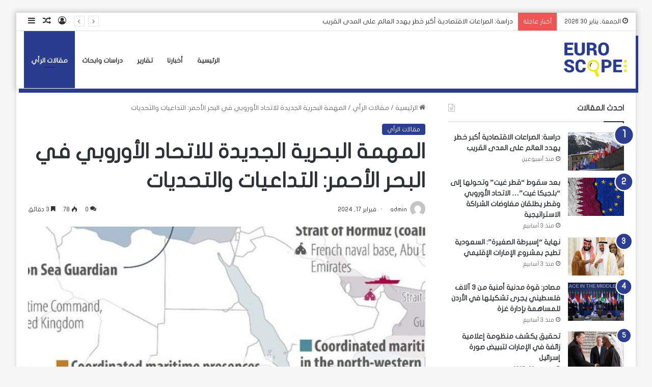

--- FILE ---
content_type: text/html; charset=UTF-8
request_url: https://euroscopeme.net/%D8%A7%D9%84%D8%A8%D8%AD%D8%B1%D9%8A%D8%A9/
body_size: 25748
content:
<!DOCTYPE html>
<html dir="rtl" lang="ar" class="" data-skin="light">
<head>
	<meta charset="UTF-8" />
	<meta name="google-site-verification" content="3C9_ZHDRjPdSMZT3JmxIwaE64rYC6wr_zecnJ8eGQAE" />
	<link rel="profile" href="https://gmpg.org/xfn/11" />
	<meta name='robots' content='index, follow, max-image-preview:large, max-snippet:-1, max-video-preview:-1' />

	<!-- This site is optimized with the Yoast SEO plugin v26.8 - https://yoast.com/product/yoast-seo-wordpress/ -->
	<title>المهمة البحرية الجديدة للاتحاد الأوروبي في البحر الأحمر: التداعيات والتحديات - المجهر الأوروبي لقضايا الشرق الأوسط Euroscope MENA</title>
	<meta name="description" content="يصادف يوم 19 شباط/فبراير إطلاق القوة البحرية التابعة للاتحاد الأوروبي لمعالجة عدم الاستقرار المتزايد في البحر الأحمر" />
	<link rel="canonical" href="https://euroscopeme.net/البحرية/" />
	<meta property="og:locale" content="ar_AR" />
	<meta property="og:type" content="article" />
	<meta property="og:title" content="المهمة البحرية الجديدة للاتحاد الأوروبي في البحر الأحمر: التداعيات والتحديات - المجهر الأوروبي لقضايا الشرق الأوسط Euroscope MENA" />
	<meta property="og:description" content="يصادف يوم 19 شباط/فبراير إطلاق القوة البحرية التابعة للاتحاد الأوروبي لمعالجة عدم الاستقرار المتزايد في البحر الأحمر" />
	<meta property="og:url" content="https://euroscopeme.net/البحرية/" />
	<meta property="og:site_name" content="المجهر الأوروبي لقضايا الشرق الأوسط Euroscope MENA" />
	<meta property="article:published_time" content="2024-02-17T11:10:44+00:00" />
	<meta property="og:image" content="https://euroscopeme.net/wp-content/uploads/2024/02/البحرية.jpg" />
	<meta property="og:image:width" content="720" />
	<meta property="og:image:height" content="720" />
	<meta property="og:image:type" content="image/jpeg" />
	<meta name="author" content="admin" />
	<meta name="twitter:card" content="summary_large_image" />
	<meta name="twitter:label1" content="كُتب بواسطة" />
	<meta name="twitter:data1" content="admin" />
	<script type="application/ld+json" class="yoast-schema-graph">{"@context":"https://schema.org","@graph":[{"@type":"Article","@id":"https://euroscopeme.net/%d8%a7%d9%84%d8%a8%d8%ad%d8%b1%d9%8a%d8%a9/#article","isPartOf":{"@id":"https://euroscopeme.net/%d8%a7%d9%84%d8%a8%d8%ad%d8%b1%d9%8a%d8%a9/"},"author":{"name":"admin","@id":"https://euroscopeme.net/#/schema/person/6e71913c1d74fc26134b63001a349b3d"},"headline":"المهمة البحرية الجديدة للاتحاد الأوروبي في البحر الأحمر: التداعيات والتحديات","datePublished":"2024-02-17T11:10:44+00:00","mainEntityOfPage":{"@id":"https://euroscopeme.net/%d8%a7%d9%84%d8%a8%d8%ad%d8%b1%d9%8a%d8%a9/"},"wordCount":13,"commentCount":0,"publisher":{"@id":"https://euroscopeme.net/#organization"},"image":{"@id":"https://euroscopeme.net/%d8%a7%d9%84%d8%a8%d8%ad%d8%b1%d9%8a%d8%a9/#primaryimage"},"thumbnailUrl":"https://euroscopeme.net/wp-content/uploads/2024/02/البحرية.jpg","keywords":["أزمة البحر الأحمر","الاتحاد الأوروبي","مهمة بحرية"],"articleSection":["مقالات الرأي"],"inLanguage":"ar","potentialAction":[{"@type":"CommentAction","name":"Comment","target":["https://euroscopeme.net/%d8%a7%d9%84%d8%a8%d8%ad%d8%b1%d9%8a%d8%a9/#respond"]}]},{"@type":"WebPage","@id":"https://euroscopeme.net/%d8%a7%d9%84%d8%a8%d8%ad%d8%b1%d9%8a%d8%a9/","url":"https://euroscopeme.net/%d8%a7%d9%84%d8%a8%d8%ad%d8%b1%d9%8a%d8%a9/","name":"المهمة البحرية الجديدة للاتحاد الأوروبي في البحر الأحمر: التداعيات والتحديات - المجهر الأوروبي لقضايا الشرق الأوسط Euroscope MENA","isPartOf":{"@id":"https://euroscopeme.net/#website"},"primaryImageOfPage":{"@id":"https://euroscopeme.net/%d8%a7%d9%84%d8%a8%d8%ad%d8%b1%d9%8a%d8%a9/#primaryimage"},"image":{"@id":"https://euroscopeme.net/%d8%a7%d9%84%d8%a8%d8%ad%d8%b1%d9%8a%d8%a9/#primaryimage"},"thumbnailUrl":"https://euroscopeme.net/wp-content/uploads/2024/02/البحرية.jpg","datePublished":"2024-02-17T11:10:44+00:00","description":"يصادف يوم 19 شباط/فبراير إطلاق القوة البحرية التابعة للاتحاد الأوروبي لمعالجة عدم الاستقرار المتزايد في البحر الأحمر","breadcrumb":{"@id":"https://euroscopeme.net/%d8%a7%d9%84%d8%a8%d8%ad%d8%b1%d9%8a%d8%a9/#breadcrumb"},"inLanguage":"ar","potentialAction":[{"@type":"ReadAction","target":["https://euroscopeme.net/%d8%a7%d9%84%d8%a8%d8%ad%d8%b1%d9%8a%d8%a9/"]}]},{"@type":"ImageObject","inLanguage":"ar","@id":"https://euroscopeme.net/%d8%a7%d9%84%d8%a8%d8%ad%d8%b1%d9%8a%d8%a9/#primaryimage","url":"https://euroscopeme.net/wp-content/uploads/2024/02/البحرية.jpg","contentUrl":"https://euroscopeme.net/wp-content/uploads/2024/02/البحرية.jpg","width":720,"height":720,"caption":"المهمة البحرية الجديدة للاتحاد الأوروبي في البحر الأحمر: التداعيات والتحديات"},{"@type":"BreadcrumbList","@id":"https://euroscopeme.net/%d8%a7%d9%84%d8%a8%d8%ad%d8%b1%d9%8a%d8%a9/#breadcrumb","itemListElement":[{"@type":"ListItem","position":1,"name":"الرئيسية","item":"https://euroscopeme.net/"},{"@type":"ListItem","position":2,"name":"المهمة البحرية الجديدة للاتحاد الأوروبي في البحر الأحمر: التداعيات والتحديات"}]},{"@type":"WebSite","@id":"https://euroscopeme.net/#website","url":"https://euroscopeme.net/","name":"المجهر الأوروبي لقضايا الشرق الأوسط Euroscope MENA","description":"المجهر الأوروبي لقضايا الشرق الأوسط. تفاعلات المشهد العربي في أوروبا والعالم","publisher":{"@id":"https://euroscopeme.net/#organization"},"potentialAction":[{"@type":"SearchAction","target":{"@type":"EntryPoint","urlTemplate":"https://euroscopeme.net/?s={search_term_string}"},"query-input":{"@type":"PropertyValueSpecification","valueRequired":true,"valueName":"search_term_string"}}],"inLanguage":"ar"},{"@type":"Organization","@id":"https://euroscopeme.net/#organization","name":"المجهر الأوروبي لقضايا الشرق الأوسط Euroscope MENA","url":"https://euroscopeme.net/","logo":{"@type":"ImageObject","inLanguage":"ar","@id":"https://euroscopeme.net/#/schema/logo/image/","url":"https://euroscopeme.net/wp-content/uploads/2022/01/5555555.png","contentUrl":"https://euroscopeme.net/wp-content/uploads/2022/01/5555555.png","width":385,"height":98,"caption":"المجهر الأوروبي لقضايا الشرق الأوسط Euroscope MENA"},"image":{"@id":"https://euroscopeme.net/#/schema/logo/image/"}},{"@type":"Person","@id":"https://euroscopeme.net/#/schema/person/6e71913c1d74fc26134b63001a349b3d","name":"admin","image":{"@type":"ImageObject","inLanguage":"ar","@id":"https://euroscopeme.net/#/schema/person/image/","url":"https://secure.gravatar.com/avatar/621daf923c2a786ce75360e42e86ac94c1fa2441665e285406196bb3a902c321?s=96&d=mm&r=g","contentUrl":"https://secure.gravatar.com/avatar/621daf923c2a786ce75360e42e86ac94c1fa2441665e285406196bb3a902c321?s=96&d=mm&r=g","caption":"admin"},"sameAs":["https://euroscopeme.net"],"url":"https://euroscopeme.net/author/admin/"}]}</script>
	<!-- / Yoast SEO plugin. -->


<link rel='dns-prefetch' href='//www.fontstatic.com' />
<link rel="alternate" type="application/rss+xml" title="المجهر الأوروبي لقضايا الشرق الأوسط Euroscope MENA &laquo; الخلاصة" href="https://euroscopeme.net/feed/" />
<link rel="alternate" type="application/rss+xml" title="المجهر الأوروبي لقضايا الشرق الأوسط Euroscope MENA &laquo; خلاصة التعليقات" href="https://euroscopeme.net/comments/feed/" />
<link rel="alternate" type="application/rss+xml" title="المجهر الأوروبي لقضايا الشرق الأوسط Euroscope MENA &laquo; المهمة البحرية الجديدة للاتحاد الأوروبي في البحر الأحمر: التداعيات والتحديات خلاصة التعليقات" href="https://euroscopeme.net/%d8%a7%d9%84%d8%a8%d8%ad%d8%b1%d9%8a%d8%a9/feed/" />

		<style type="text/css">
			:root{
			
					--main-nav-background: #FFFFFF;
					--main-nav-secondry-background: rgba(0,0,0,0.03);
					--main-nav-primary-color: #0088ff;
					--main-nav-contrast-primary-color: #FFFFFF;
					--main-nav-text-color: #2c2f34;
					--main-nav-secondry-text-color: rgba(0,0,0,0.5);
					--main-nav-main-border-color: rgba(0,0,0,0.1);
					--main-nav-secondry-border-color: rgba(0,0,0,0.08);
				
			}
		</style>
	<link rel="alternate" title="oEmbed (JSON)" type="application/json+oembed" href="https://euroscopeme.net/wp-json/oembed/1.0/embed?url=https%3A%2F%2Feuroscopeme.net%2F%25d8%25a7%25d9%2584%25d8%25a8%25d8%25ad%25d8%25b1%25d9%258a%25d8%25a9%2F" />
<link rel="alternate" title="oEmbed (XML)" type="text/xml+oembed" href="https://euroscopeme.net/wp-json/oembed/1.0/embed?url=https%3A%2F%2Feuroscopeme.net%2F%25d8%25a7%25d9%2584%25d8%25a8%25d8%25ad%25d8%25b1%25d9%258a%25d8%25a9%2F&#038;format=xml" />
<meta name="viewport" content="width=device-width, initial-scale=1.0" /><style id='wp-img-auto-sizes-contain-inline-css' type='text/css'>
img:is([sizes=auto i],[sizes^="auto," i]){contain-intrinsic-size:3000px 1500px}
/*# sourceURL=wp-img-auto-sizes-contain-inline-css */
</style>

<link rel='stylesheet' id='israr-syria-css' href='https://www.fontstatic.com/f=israr-syria?ver=055809dafb68ffc62419fc7b72c01280' type='text/css' media='all' />
<link rel='stylesheet' id='flat-jooza-css' href='https://www.fontstatic.com/f=flat-jooza?ver=055809dafb68ffc62419fc7b72c01280' type='text/css' media='all' />
<style id='wp-emoji-styles-inline-css' type='text/css'>

	img.wp-smiley, img.emoji {
		display: inline !important;
		border: none !important;
		box-shadow: none !important;
		height: 1em !important;
		width: 1em !important;
		margin: 0 0.07em !important;
		vertical-align: -0.1em !important;
		background: none !important;
		padding: 0 !important;
	}
/*# sourceURL=wp-emoji-styles-inline-css */
</style>
<link rel='stylesheet' id='wp-block-library-rtl-css' href='https://euroscopeme.net/wp-includes/css/dist/block-library/style-rtl.min.css?ver=055809dafb68ffc62419fc7b72c01280' type='text/css' media='all' />
<style id='global-styles-inline-css' type='text/css'>
:root{--wp--preset--aspect-ratio--square: 1;--wp--preset--aspect-ratio--4-3: 4/3;--wp--preset--aspect-ratio--3-4: 3/4;--wp--preset--aspect-ratio--3-2: 3/2;--wp--preset--aspect-ratio--2-3: 2/3;--wp--preset--aspect-ratio--16-9: 16/9;--wp--preset--aspect-ratio--9-16: 9/16;--wp--preset--color--black: #000000;--wp--preset--color--cyan-bluish-gray: #abb8c3;--wp--preset--color--white: #ffffff;--wp--preset--color--pale-pink: #f78da7;--wp--preset--color--vivid-red: #cf2e2e;--wp--preset--color--luminous-vivid-orange: #ff6900;--wp--preset--color--luminous-vivid-amber: #fcb900;--wp--preset--color--light-green-cyan: #7bdcb5;--wp--preset--color--vivid-green-cyan: #00d084;--wp--preset--color--pale-cyan-blue: #8ed1fc;--wp--preset--color--vivid-cyan-blue: #0693e3;--wp--preset--color--vivid-purple: #9b51e0;--wp--preset--gradient--vivid-cyan-blue-to-vivid-purple: linear-gradient(135deg,rgb(6,147,227) 0%,rgb(155,81,224) 100%);--wp--preset--gradient--light-green-cyan-to-vivid-green-cyan: linear-gradient(135deg,rgb(122,220,180) 0%,rgb(0,208,130) 100%);--wp--preset--gradient--luminous-vivid-amber-to-luminous-vivid-orange: linear-gradient(135deg,rgb(252,185,0) 0%,rgb(255,105,0) 100%);--wp--preset--gradient--luminous-vivid-orange-to-vivid-red: linear-gradient(135deg,rgb(255,105,0) 0%,rgb(207,46,46) 100%);--wp--preset--gradient--very-light-gray-to-cyan-bluish-gray: linear-gradient(135deg,rgb(238,238,238) 0%,rgb(169,184,195) 100%);--wp--preset--gradient--cool-to-warm-spectrum: linear-gradient(135deg,rgb(74,234,220) 0%,rgb(151,120,209) 20%,rgb(207,42,186) 40%,rgb(238,44,130) 60%,rgb(251,105,98) 80%,rgb(254,248,76) 100%);--wp--preset--gradient--blush-light-purple: linear-gradient(135deg,rgb(255,206,236) 0%,rgb(152,150,240) 100%);--wp--preset--gradient--blush-bordeaux: linear-gradient(135deg,rgb(254,205,165) 0%,rgb(254,45,45) 50%,rgb(107,0,62) 100%);--wp--preset--gradient--luminous-dusk: linear-gradient(135deg,rgb(255,203,112) 0%,rgb(199,81,192) 50%,rgb(65,88,208) 100%);--wp--preset--gradient--pale-ocean: linear-gradient(135deg,rgb(255,245,203) 0%,rgb(182,227,212) 50%,rgb(51,167,181) 100%);--wp--preset--gradient--electric-grass: linear-gradient(135deg,rgb(202,248,128) 0%,rgb(113,206,126) 100%);--wp--preset--gradient--midnight: linear-gradient(135deg,rgb(2,3,129) 0%,rgb(40,116,252) 100%);--wp--preset--font-size--small: 13px;--wp--preset--font-size--medium: 20px;--wp--preset--font-size--large: 36px;--wp--preset--font-size--x-large: 42px;--wp--preset--spacing--20: 0.44rem;--wp--preset--spacing--30: 0.67rem;--wp--preset--spacing--40: 1rem;--wp--preset--spacing--50: 1.5rem;--wp--preset--spacing--60: 2.25rem;--wp--preset--spacing--70: 3.38rem;--wp--preset--spacing--80: 5.06rem;--wp--preset--shadow--natural: 6px 6px 9px rgba(0, 0, 0, 0.2);--wp--preset--shadow--deep: 12px 12px 50px rgba(0, 0, 0, 0.4);--wp--preset--shadow--sharp: 6px 6px 0px rgba(0, 0, 0, 0.2);--wp--preset--shadow--outlined: 6px 6px 0px -3px rgb(255, 255, 255), 6px 6px rgb(0, 0, 0);--wp--preset--shadow--crisp: 6px 6px 0px rgb(0, 0, 0);}:where(.is-layout-flex){gap: 0.5em;}:where(.is-layout-grid){gap: 0.5em;}body .is-layout-flex{display: flex;}.is-layout-flex{flex-wrap: wrap;align-items: center;}.is-layout-flex > :is(*, div){margin: 0;}body .is-layout-grid{display: grid;}.is-layout-grid > :is(*, div){margin: 0;}:where(.wp-block-columns.is-layout-flex){gap: 2em;}:where(.wp-block-columns.is-layout-grid){gap: 2em;}:where(.wp-block-post-template.is-layout-flex){gap: 1.25em;}:where(.wp-block-post-template.is-layout-grid){gap: 1.25em;}.has-black-color{color: var(--wp--preset--color--black) !important;}.has-cyan-bluish-gray-color{color: var(--wp--preset--color--cyan-bluish-gray) !important;}.has-white-color{color: var(--wp--preset--color--white) !important;}.has-pale-pink-color{color: var(--wp--preset--color--pale-pink) !important;}.has-vivid-red-color{color: var(--wp--preset--color--vivid-red) !important;}.has-luminous-vivid-orange-color{color: var(--wp--preset--color--luminous-vivid-orange) !important;}.has-luminous-vivid-amber-color{color: var(--wp--preset--color--luminous-vivid-amber) !important;}.has-light-green-cyan-color{color: var(--wp--preset--color--light-green-cyan) !important;}.has-vivid-green-cyan-color{color: var(--wp--preset--color--vivid-green-cyan) !important;}.has-pale-cyan-blue-color{color: var(--wp--preset--color--pale-cyan-blue) !important;}.has-vivid-cyan-blue-color{color: var(--wp--preset--color--vivid-cyan-blue) !important;}.has-vivid-purple-color{color: var(--wp--preset--color--vivid-purple) !important;}.has-black-background-color{background-color: var(--wp--preset--color--black) !important;}.has-cyan-bluish-gray-background-color{background-color: var(--wp--preset--color--cyan-bluish-gray) !important;}.has-white-background-color{background-color: var(--wp--preset--color--white) !important;}.has-pale-pink-background-color{background-color: var(--wp--preset--color--pale-pink) !important;}.has-vivid-red-background-color{background-color: var(--wp--preset--color--vivid-red) !important;}.has-luminous-vivid-orange-background-color{background-color: var(--wp--preset--color--luminous-vivid-orange) !important;}.has-luminous-vivid-amber-background-color{background-color: var(--wp--preset--color--luminous-vivid-amber) !important;}.has-light-green-cyan-background-color{background-color: var(--wp--preset--color--light-green-cyan) !important;}.has-vivid-green-cyan-background-color{background-color: var(--wp--preset--color--vivid-green-cyan) !important;}.has-pale-cyan-blue-background-color{background-color: var(--wp--preset--color--pale-cyan-blue) !important;}.has-vivid-cyan-blue-background-color{background-color: var(--wp--preset--color--vivid-cyan-blue) !important;}.has-vivid-purple-background-color{background-color: var(--wp--preset--color--vivid-purple) !important;}.has-black-border-color{border-color: var(--wp--preset--color--black) !important;}.has-cyan-bluish-gray-border-color{border-color: var(--wp--preset--color--cyan-bluish-gray) !important;}.has-white-border-color{border-color: var(--wp--preset--color--white) !important;}.has-pale-pink-border-color{border-color: var(--wp--preset--color--pale-pink) !important;}.has-vivid-red-border-color{border-color: var(--wp--preset--color--vivid-red) !important;}.has-luminous-vivid-orange-border-color{border-color: var(--wp--preset--color--luminous-vivid-orange) !important;}.has-luminous-vivid-amber-border-color{border-color: var(--wp--preset--color--luminous-vivid-amber) !important;}.has-light-green-cyan-border-color{border-color: var(--wp--preset--color--light-green-cyan) !important;}.has-vivid-green-cyan-border-color{border-color: var(--wp--preset--color--vivid-green-cyan) !important;}.has-pale-cyan-blue-border-color{border-color: var(--wp--preset--color--pale-cyan-blue) !important;}.has-vivid-cyan-blue-border-color{border-color: var(--wp--preset--color--vivid-cyan-blue) !important;}.has-vivid-purple-border-color{border-color: var(--wp--preset--color--vivid-purple) !important;}.has-vivid-cyan-blue-to-vivid-purple-gradient-background{background: var(--wp--preset--gradient--vivid-cyan-blue-to-vivid-purple) !important;}.has-light-green-cyan-to-vivid-green-cyan-gradient-background{background: var(--wp--preset--gradient--light-green-cyan-to-vivid-green-cyan) !important;}.has-luminous-vivid-amber-to-luminous-vivid-orange-gradient-background{background: var(--wp--preset--gradient--luminous-vivid-amber-to-luminous-vivid-orange) !important;}.has-luminous-vivid-orange-to-vivid-red-gradient-background{background: var(--wp--preset--gradient--luminous-vivid-orange-to-vivid-red) !important;}.has-very-light-gray-to-cyan-bluish-gray-gradient-background{background: var(--wp--preset--gradient--very-light-gray-to-cyan-bluish-gray) !important;}.has-cool-to-warm-spectrum-gradient-background{background: var(--wp--preset--gradient--cool-to-warm-spectrum) !important;}.has-blush-light-purple-gradient-background{background: var(--wp--preset--gradient--blush-light-purple) !important;}.has-blush-bordeaux-gradient-background{background: var(--wp--preset--gradient--blush-bordeaux) !important;}.has-luminous-dusk-gradient-background{background: var(--wp--preset--gradient--luminous-dusk) !important;}.has-pale-ocean-gradient-background{background: var(--wp--preset--gradient--pale-ocean) !important;}.has-electric-grass-gradient-background{background: var(--wp--preset--gradient--electric-grass) !important;}.has-midnight-gradient-background{background: var(--wp--preset--gradient--midnight) !important;}.has-small-font-size{font-size: var(--wp--preset--font-size--small) !important;}.has-medium-font-size{font-size: var(--wp--preset--font-size--medium) !important;}.has-large-font-size{font-size: var(--wp--preset--font-size--large) !important;}.has-x-large-font-size{font-size: var(--wp--preset--font-size--x-large) !important;}
/*# sourceURL=global-styles-inline-css */
</style>

<style id='classic-theme-styles-inline-css' type='text/css'>
/*! This file is auto-generated */
.wp-block-button__link{color:#fff;background-color:#32373c;border-radius:9999px;box-shadow:none;text-decoration:none;padding:calc(.667em + 2px) calc(1.333em + 2px);font-size:1.125em}.wp-block-file__button{background:#32373c;color:#fff;text-decoration:none}
/*# sourceURL=/wp-includes/css/classic-themes.min.css */
</style>
<link rel='stylesheet' id='arabic-webfonts-css' href='//www.fontstatic.com/f=flat-jooza,' type='text/css' media='all' />
<link rel='stylesheet' id='tie-css-base-css' href='https://euroscopeme.net/wp-content/themes/jannah/assets/css/base.min.css?ver=6.1.2' type='text/css' media='all' />
<link rel='stylesheet' id='tie-css-styles-css' href='https://euroscopeme.net/wp-content/themes/jannah/assets/css/style.min.css?ver=6.1.2' type='text/css' media='all' />
<link rel='stylesheet' id='tie-css-widgets-css' href='https://euroscopeme.net/wp-content/themes/jannah/assets/css/widgets.min.css?ver=6.1.2' type='text/css' media='all' />
<link rel='stylesheet' id='tie-css-helpers-css' href='https://euroscopeme.net/wp-content/themes/jannah/assets/css/helpers.min.css?ver=6.1.2' type='text/css' media='all' />
<link rel='stylesheet' id='tie-fontawesome5-css' href='https://euroscopeme.net/wp-content/themes/jannah/assets/css/fontawesome.css?ver=6.1.2' type='text/css' media='all' />
<link rel='stylesheet' id='tie-css-ilightbox-css' href='https://euroscopeme.net/wp-content/themes/jannah/assets/ilightbox/dark-skin/skin.css?ver=6.1.2' type='text/css' media='all' />
<link rel='stylesheet' id='tie-css-single-css' href='https://euroscopeme.net/wp-content/themes/jannah/assets/css/single.min.css?ver=6.1.2' type='text/css' media='all' />
<link rel='stylesheet' id='tie-css-print-css' href='https://euroscopeme.net/wp-content/themes/jannah/assets/css/print.css?ver=6.1.2' type='text/css' media='print' />
<style id='tie-css-print-inline-css' type='text/css'>
body{font-family: israr-syria;}.logo-text,h1,h2,h3,h4,h5,h6,.the-subtitle{font-family: flat-jooza;}#main-nav .main-menu > ul > li > a{font-family: flat-jooza;}blockquote p{font-family: flat-jooza;}:root:root{--brand-color: #2a3c90;--dark-brand-color: #000a5e;--bright-color: #FFFFFF;--base-color: #2c2f34;}#reading-position-indicator{box-shadow: 0 0 10px rgba( 42,60,144,0.7);}:root:root{--brand-color: #2a3c90;--dark-brand-color: #000a5e;--bright-color: #FFFFFF;--base-color: #2c2f34;}#reading-position-indicator{box-shadow: 0 0 10px rgba( 42,60,144,0.7);}
/*# sourceURL=tie-css-print-inline-css */
</style>
<script type="text/javascript" src="https://euroscopeme.net/wp-includes/js/jquery/jquery.min.js?ver=3.7.1" id="jquery-core-js"></script>
<script type="text/javascript" src="https://euroscopeme.net/wp-includes/js/jquery/jquery-migrate.min.js?ver=3.4.1" id="jquery-migrate-js"></script>
<link rel="https://api.w.org/" href="https://euroscopeme.net/wp-json/" /><link rel="alternate" title="JSON" type="application/json" href="https://euroscopeme.net/wp-json/wp/v2/posts/2934" /><link rel="EditURI" type="application/rsd+xml" title="RSD" href="https://euroscopeme.net/xmlrpc.php?rsd" />
<link rel="stylesheet" href="https://euroscopeme.net/wp-content/themes/jannah/rtl.css" type="text/css" media="screen" />
<link rel='shortlink' href='https://euroscopeme.net/?p=2934' />
<!-- Start arabic-webfonts v1.4.6 styles -->        <style id='arabic-webfonts' type='text/css'>
                      body.rtl, body.rtl header, body.rtl footer, body.rtl .content, body.rtl .sidebar, body.rtl p, body.rtl h1, body.rtl h2, body.rtl h3, body.rtl h4, body.rtl h5, body.rtl h6, body.rtl ul, body.rtl li, body.rtl div, body.rtl nav, body.rtl nav a, body.rtl nav ul li, body.rtl input, body.rtl button, body.rtl label, body.rtl textarea, body.rtl input::placeholder {
                      font-family: 'flat-jooza' !important;
                                            }
                                 body.rtl p {
                      font-family: 'flat-jooza' !important;
                                                       }
                                 body.rtl h1 {
                      font-family: 'flat-jooza' !important;
                                                       }
                                 body.rtl h2 {
                      font-family: 'flat-jooza' !important;
                                                       }
                                 body.rtl h3 {
                      font-family: 'flat-jooza' !important;
                                                       }
                                 body.rtl h4 {
                      font-family: 'flat-jooza' !important;
                                                       }
                                 body.rtl h5 {
                      font-family: 'flat-jooza' !important;
                                                       }
                                 body.rtl h6 {
                      font-family: 'flat-jooza' !important;
                                                       }
                      	    </style>
        <!-- /End arabic-webfonts styles --><meta http-equiv="X-UA-Compatible" content="IE=edge">
<link rel="icon" href="https://euroscopeme.net/wp-content/uploads/2022/01/cropped-5555555-32x32.png" sizes="32x32" />
<link rel="icon" href="https://euroscopeme.net/wp-content/uploads/2022/01/cropped-5555555-192x192.png" sizes="192x192" />
<link rel="apple-touch-icon" href="https://euroscopeme.net/wp-content/uploads/2022/01/cropped-5555555-180x180.png" />
<meta name="msapplication-TileImage" content="https://euroscopeme.net/wp-content/uploads/2022/01/cropped-5555555-270x270.png" />
		<style type="text/css" id="wp-custom-css">
			img.tie-logo-img-default.tie-logo-img {
    max-width: 189px !important;
}
#main-nav .main-menu > ul > li > a {
    height: 80px;
    line-height: 7;
}
.main-nav-dark .main-nav {
	background: #ffffff !important;}
.main-nav-dark .main-menu .menu>li a {
    color: #000000 !important;
}
.main-nav-wrapper {
   height: 130px !important;
    box-shadow: 5px 10px #2a3c90;
}
.header-layout-1-logo {
    line-height: 110px !important;
}

img.tie-logo-img-default.tie-logo-img {
    max-width: 154px !important;
}
.main-nav-wrapper {
	height: 150px !important;}
img.tie-logo-img-default.tie-logo-img {
    max-height: 70px !important;
}
picture.tie-logo-default.tie-logo-picture img {
    max-height: 70px !important;
}
nav#main-nav {
    line-height: 113px !important;
}
.main-nav-wrapper {
    height: 112px !important;
}
#main-nav .main-menu > ul > li > a {
    height: 107px !important;
    line-height: 9 !important;
}


@media only screen and (max-width: 600px) {
#theme-header.has-normal-width-logo #logo img {
    max-width: 160px;
    max-height: 41px !important;
}
.main-nav-wrapper {
    height: 72px !important;
}
}
.background-overlay div#tie-container .theme-notice {
    visibility: hidden;
}
		</style>
		</head>

<body id="tie-body" class="rtl wp-singular post-template-default single single-post postid-2934 single-format-standard wp-theme-jannah boxed-layout framed-layout wrapper-has-shadow block-head-1 magazine2 is-thumb-overlay-disabled is-mobile is-header-layout-1 sidebar-right has-sidebar post-layout-1 narrow-title-narrow-media is-standard-format has-mobile-share">



<div class="background-overlay">

	<div id="tie-container" class="site tie-container">

						<div class="theme-notice" style="z-index:9999999!important;position:fixed!important;width:100%!important;bottom:0!important;display:block!important;text-align:center;background:#f44336!important;color:#fff!important;"><a style="color: #fff; text-decoration: underline;" href="https://tielabs.com/buy/jannah?utm_source=footer-bar&utm_medium=link&utm_campaign=jannah">Jannah Theme</a> License is not validated, Go to the theme options page to validate the license, You need a single license for each domain name.</div>
			
		<div id="tie-wrapper">

			
<header id="theme-header" class="theme-header header-layout-1 main-nav-light main-nav-default-light main-nav-below no-stream-item top-nav-active top-nav-light top-nav-default-light top-nav-above has-shadow is-stretch-header has-normal-width-logo has-custom-sticky-logo mobile-header-default">
	
<nav id="top-nav"  class="has-date-breaking-components top-nav header-nav has-breaking-news" aria-label="الشريط العلوي">
	<div class="container">
		<div class="topbar-wrapper">

			
					<div class="topbar-today-date tie-icon">
						الجمعة, يناير 30 2026					</div>
					
			<div class="tie-alignleft">
				
<div class="breaking controls-is-active">

	<span class="breaking-title">
		<span class="tie-icon-bolt breaking-icon" aria-hidden="true"></span>
		<span class="breaking-title-text">أخبار عاجلة</span>
	</span>

	<ul id="breaking-news-in-header" class="breaking-news" data-type="reveal" data-arrows="true">

		
							<li class="news-item">
								<a href="https://euroscopeme.net/%d8%a7%d9%84%d8%b5%d8%b1%d8%a7%d8%b9%d8%a7%d8%aa-%d8%a7%d9%84%d8%a7%d9%82%d8%aa%d8%b5%d8%a7%d8%af%d9%8a%d8%a9/">دراسة: الصراعات الاقتصادية أكبر خطر يهدد العالم على المدى القريب</a>
							</li>

							
							<li class="news-item">
								<a href="https://euroscopeme.net/%d8%a7%d9%84%d8%b4%d8%b1%d8%a7%d9%83%d8%a9-%d8%a7%d9%84%d8%a7%d8%b3%d8%aa%d8%b1%d8%a7%d8%aa%d9%8a%d8%ac%d9%8a%d8%a9-2/">بعد سقوط &#8220;قطر غيت&#8221; وتحولها إلى &#8220;بلجيكا غيت&#8221;… الاتحاد الأوروبي وقطر يطلقان مفاوضات الشراكة الاستراتيجية</a>
							</li>

							
							<li class="news-item">
								<a href="https://euroscopeme.net/%d8%a8%d9%85%d8%b4%d8%b1%d9%88%d8%b9/">نهاية “إسبرطة الصغيرة”: السعودية تطيح بمشروع الإمارات الإقليمي</a>
							</li>

							
							<li class="news-item">
								<a href="https://euroscopeme.net/%d9%82%d9%88%d8%a9-%d9%85%d8%af%d9%86%d9%8a%d8%a9/">مصادر: قوة مدنية أمنية من 3 آلاف فلسطيني يجرى تشكيلها في الأردن للمساهمة بإدارة غزة</a>
							</li>

							
							<li class="news-item">
								<a href="https://euroscopeme.net/%d9%85%d9%86%d8%b8%d9%88%d9%85%d8%a9-%d8%a5%d8%b9%d9%84%d8%a7%d9%85%d9%8a%d8%a9-%d8%b2%d8%a7%d8%a6%d9%81%d8%a9/">تحقيق يكشف منظومة إعلامية زائفة في الإمارات لتبييض صورة إسرائيل</a>
							</li>

							
							<li class="news-item">
								<a href="https://euroscopeme.net/%d8%af%d9%88%d8%a7%d9%85%d8%a9-%d8%a7%d9%84%d8%b5%d8%b1%d8%a7%d8%b9/">تحليل أوروبي: كيف يمكن للشرق الأوسط أن ينجو من دوامة الصراع في عام 2026؟</a>
							</li>

							
							<li class="news-item">
								<a href="https://euroscopeme.net/%d8%b9%d9%84%d9%89-%d9%85%d8%b5%d8%b1/">لوبي الإمارات في أوروبا يحرّض على مصر دعمًا لميليشيات الدعم السريع</a>
							</li>

							
							<li class="news-item">
								<a href="https://euroscopeme.net/%d9%85%d8%b1%d8%aa%d8%b2%d9%82%d8%a9-%d9%83%d9%88%d9%84%d9%88%d9%85%d8%a8%d9%8a%d9%8a%d9%86/">من لندن إلى الفاشر: الإمارات وراء شبكة مرتزقة كولومبيين متهمة بجرائم إبادة في السودان</a>
							</li>

							
							<li class="news-item">
								<a href="https://euroscopeme.net/%d8%a7%d9%84%d8%af%d9%88%d9%84-%d8%a7%d9%84%d8%a2%d9%85%d9%86%d8%a9/">الاتحاد الأوروبي يعتمد قائمة “الدول الآمنة” رغم انتقادات حقوقية</a>
							</li>

							
							<li class="news-item">
								<a href="https://euroscopeme.net/%d8%a5%d8%af%d8%a7%d9%86%d8%a9/">صحيفة: الاتحاد الأوروبي يتجنب إدانة الإمارات رغم تزايد أدلة دورها في حرب السودان</a>
							</li>

							
	</ul>
</div><!-- #breaking /-->
			</div><!-- .tie-alignleft /-->

			<div class="tie-alignright">
				<ul class="components">	<li class="side-aside-nav-icon menu-item custom-menu-link">
		<a href="#">
			<span class="tie-icon-navicon" aria-hidden="true"></span>
			<span class="screen-reader-text">إضافة عمود جانبي</span>
		</a>
	</li>
		<li class="random-post-icon menu-item custom-menu-link">
		<a href="/%D8%A7%D9%84%D8%A8%D8%AD%D8%B1%D9%8A%D8%A9/?random-post=1" class="random-post" title="مقال عشوائي" rel="nofollow">
			<span class="tie-icon-random" aria-hidden="true"></span>
			<span class="screen-reader-text">مقال عشوائي</span>
		</a>
	</li>
	
	
		<li class=" popup-login-icon menu-item custom-menu-link">
			<a href="#" class="lgoin-btn tie-popup-trigger">
				<span class="tie-icon-author" aria-hidden="true"></span>
				<span class="screen-reader-text">تسجيل الدخول</span>			</a>
		</li>

			</ul><!-- Components -->			</div><!-- .tie-alignright /-->

		</div><!-- .topbar-wrapper /-->
	</div><!-- .container /-->
</nav><!-- #top-nav /-->

<div class="main-nav-wrapper">
	<nav id="main-nav"  class="main-nav header-nav" style="line-height:140px" aria-label="القائمة الرئيسية">
		<div class="container">

			<div class="main-menu-wrapper">

				<div id="mobile-header-components-area_1" class="mobile-header-components"><ul class="components"><li class="mobile-component_menu custom-menu-link"><a href="#" id="mobile-menu-icon" class=""><span class="tie-mobile-menu-icon nav-icon is-layout-1"></span><span class="screen-reader-text">القائمة</span></a></li></ul></div>
						<div class="header-layout-1-logo" style="width:300px">
							
		<div id="logo" class="image-logo" >

			
			<a title="المجهر الأوروبي لقضايا الشرق الأوسط Euroscope MENA" href="https://euroscopeme.net/">
				
				<picture class="tie-logo-default tie-logo-picture">
					
					<source class="tie-logo-source-default tie-logo-source" srcset="https://euroscopeme.net/wp-content/uploads/2022/10/121212.png">
					<img class="tie-logo-img-default tie-logo-img" src="https://euroscopeme.net/wp-content/uploads/2022/10/121212.png" alt="المجهر الأوروبي لقضايا الشرق الأوسط Euroscope MENA" width="300" height="100" style="max-height:100px; width: auto;" />
				</picture>
						</a>

			
		</div><!-- #logo /-->

								</div>

						<div id="mobile-header-components-area_2" class="mobile-header-components"><ul class="components"><li class="mobile-component_search custom-menu-link">
				<a href="#" class="tie-search-trigger-mobile">
					<span class="tie-icon-search tie-search-icon" aria-hidden="true"></span>
					<span class="screen-reader-text">بحث عن</span>
				</a>
			</li></ul></div>
				<div id="menu-components-wrap">

					
		<div id="sticky-logo" class="image-logo">

			
			<a title="المجهر الأوروبي لقضايا الشرق الأوسط Euroscope MENA" href="https://euroscopeme.net/">
				
				<picture class="tie-logo-default tie-logo-picture">
					<source class="tie-logo-source-default tie-logo-source" srcset="https://euroscopeme.net/wp-content/uploads/2022/10/121212.png">
					<img class="tie-logo-img-default tie-logo-img" src="https://euroscopeme.net/wp-content/uploads/2022/10/121212.png" alt="المجهر الأوروبي لقضايا الشرق الأوسط Euroscope MENA" style="max-height:49px; width: auto;" />
				</picture>
						</a>

			
		</div><!-- #Sticky-logo /-->

		<div class="flex-placeholder"></div>
		


					<div class="main-menu main-menu-wrap tie-alignleft">
						<div id="main-nav-menu" class="main-menu header-menu"><ul id="menu-%d9%82%d8%a7%d8%a6%d9%85%d8%a9-1" class="menu"><li id="menu-item-39" class="menu-item menu-item-type-post_type menu-item-object-page menu-item-home menu-item-39"><a href="https://euroscopeme.net/">الرئيسية</a></li>
<li id="menu-item-40" class="menu-item menu-item-type-taxonomy menu-item-object-category menu-item-40"><a href="https://euroscopeme.net/category/%d8%a3%d8%ae%d8%a8%d8%a7%d8%b1%d9%86%d8%a7/">أخبارنا</a></li>
<li id="menu-item-41" class="menu-item menu-item-type-taxonomy menu-item-object-category menu-item-41"><a href="https://euroscopeme.net/category/%d8%aa%d9%82%d8%a7%d8%b1%d9%8a%d8%b1/">تقارير</a></li>
<li id="menu-item-42" class="menu-item menu-item-type-taxonomy menu-item-object-category menu-item-42"><a href="https://euroscopeme.net/category/%d8%af%d8%b1%d8%a7%d8%b3%d8%a7%d8%aa-%d9%88%d8%a7%d8%a8%d8%ad%d8%a7%d8%ab/">دراسات وابحاث</a></li>
<li id="menu-item-43" class="menu-item menu-item-type-taxonomy menu-item-object-category current-post-ancestor current-menu-parent current-post-parent menu-item-43 tie-current-menu"><a href="https://euroscopeme.net/category/%d9%85%d9%82%d8%a7%d9%84%d8%a7%d8%aa-%d8%a7%d9%84%d8%b1%d8%a3%d9%8a/">مقالات الرأي</a></li>
</ul></div>					</div><!-- .main-menu.tie-alignleft /-->

					
				</div><!-- #menu-components-wrap /-->
			</div><!-- .main-menu-wrapper /-->
		</div><!-- .container /-->

			</nav><!-- #main-nav /-->
</div><!-- .main-nav-wrapper /-->

</header>

<div id="content" class="site-content container"><div id="main-content-row" class="tie-row main-content-row">

<div class="main-content tie-col-md-8 tie-col-xs-12" role="main">

	
	<article id="the-post" class="container-wrapper post-content tie-standard">

		
<header class="entry-header-outer">

	<nav id="breadcrumb"><a href="https://euroscopeme.net/"><span class="tie-icon-home" aria-hidden="true"></span> الرئيسية</a><em class="delimiter">/</em><a href="https://euroscopeme.net/category/%d9%85%d9%82%d8%a7%d9%84%d8%a7%d8%aa-%d8%a7%d9%84%d8%b1%d8%a3%d9%8a/">مقالات الرأي</a><em class="delimiter">/</em><span class="current">المهمة البحرية الجديدة للاتحاد الأوروبي في البحر الأحمر: التداعيات والتحديات</span></nav><script type="application/ld+json">{"@context":"http:\/\/schema.org","@type":"BreadcrumbList","@id":"#Breadcrumb","itemListElement":[{"@type":"ListItem","position":1,"item":{"name":"\u0627\u0644\u0631\u0626\u064a\u0633\u064a\u0629","@id":"https:\/\/euroscopeme.net\/"}},{"@type":"ListItem","position":2,"item":{"name":"\u0645\u0642\u0627\u0644\u0627\u062a \u0627\u0644\u0631\u0623\u064a","@id":"https:\/\/euroscopeme.net\/category\/%d9%85%d9%82%d8%a7%d9%84%d8%a7%d8%aa-%d8%a7%d9%84%d8%b1%d8%a3%d9%8a\/"}}]}</script>
	<div class="entry-header">

		<span class="post-cat-wrap"><a class="post-cat tie-cat-4" href="https://euroscopeme.net/category/%d9%85%d9%82%d8%a7%d9%84%d8%a7%d8%aa-%d8%a7%d9%84%d8%b1%d8%a3%d9%8a/">مقالات الرأي</a></span>
		<h1 class="post-title entry-title">
			المهمة البحرية الجديدة للاتحاد الأوروبي في البحر الأحمر: التداعيات والتحديات		</h1>

		<div class="single-post-meta post-meta clearfix"><span class="author-meta single-author with-avatars"><span class="meta-item meta-author-wrapper meta-author-1">
						<span class="meta-author-avatar">
							<a href="https://euroscopeme.net/author/admin/"><img alt='صورة admin' src='https://secure.gravatar.com/avatar/621daf923c2a786ce75360e42e86ac94c1fa2441665e285406196bb3a902c321?s=140&#038;d=mm&#038;r=g' srcset='https://secure.gravatar.com/avatar/621daf923c2a786ce75360e42e86ac94c1fa2441665e285406196bb3a902c321?s=280&#038;d=mm&#038;r=g 2x' class='avatar avatar-140 photo' height='140' width='140' decoding='async'/></a>
						</span>
					<span class="meta-author"><span class="author-name tie-icon">admin</span></span></span></span><span class="date meta-item tie-icon">فبراير 17, 2024</span><div class="tie-alignright"><span class="meta-comment tie-icon meta-item fa-before">0</span><span class="meta-views meta-item "><span class="tie-icon-fire" aria-hidden="true"></span> 78 </span><span class="meta-reading-time meta-item"><span class="tie-icon-bookmark" aria-hidden="true"></span> 3 دقائق</span> </div></div><!-- .post-meta -->	</div><!-- .entry-header /-->

	
	
</header><!-- .entry-header-outer /-->

<div  class="featured-area"><div class="featured-area-inner"><figure class="single-featured-image"><img width="720" height="470" src="https://euroscopeme.net/wp-content/uploads/2024/02/البحرية-720x470.jpg" class="attachment-jannah-image-post size-jannah-image-post wp-post-image" alt="المهمة البحرية الجديدة للاتحاد الأوروبي في البحر الأحمر: التداعيات والتحديات" data-main-img="1" decoding="async" fetchpriority="high" /></figure></div></div>
		<div class="entry-content entry clearfix">

			
			<p>يصادف يوم 19 شباط/فبراير إطلاق القوة البحرية التابعة للاتحاد الأوروبي (EUNAVFOR) Aspides، وهي مهمة بحرية جديدة تم تنظيمها لمعالجة عدم الاستقرار المتزايد في البحر الأحمر واستكمال العمليات المستمرة التي تقودها الولايات المتحدة في المنطقة.</p>
<p>ويوازن تفويض العملية بين الأساليب المختلفة بين الدول الأوروبية، حيث شارك بعضها في الضربات الجوية والصاروخية ضد الحوثيين اليمنيين بينما يفضل البعض الآخر موقفًا دفاعيًا أكثر.</p>
<p>وبعيداً عن الأزمة الحالية، تهدف المهمة إلى تعزيز الاستراتيجية البحرية الأطول أمداً للاتحاد الأوروبي (والتي كان شمال غرب المحيط الهندي من أولوياتها)، فضلاً عن الجهود الدبلوماسية التي يبذلها الاتحاد الأوروبي تجاه الدول العربية وظهور دفاع أوروبي.</p>
<p>وبينما لا يزال الاتحاد الأوروبي منقسما نسبيا بشأن الحرب في غزة، توصلت الدول الأعضاء إلى توافق في يناير الماضي على إنشاء مهمة بحرية وسط تزايد تعطل الملاحة في البحر الأحمر.</p>
<p>وكانت السفن التي تملكها وتديرها شركات أوروبية (مثل شركة ميرسك الدنماركية ) من بين السفن التي استهدفها الحوثيون منذ اندلاع الحرب (للحصول على قائمة كاملة بهجمات الحوثيين قبل وأثناء الحرب، راجع خريطة التتبع التفاعلية لمعهد واشنطن).</p>
<p>وبشكل أكثر عمومية، تمثل طرق البحر الأحمر حوالي 12% من التجارة العالمية و40% من التجارة بين آسيا وأوروبا، لذا فإن الاضطرابات المستمرة يمكن أن تهدد المصالح الاستراتيجية الأوروبية.</p>
<p>وتم تكليف أسبيدس بتعزيز الردع في المنطقة والدفاع عن السفن التجارية ضد هجمات الحوثيين. وبحسب ما ورد ستستضيف اليونان وتقود المهمة؛ وينبغي لفرنسا وألمانيا وإيطاليا أن تكون من المساهمين الرئيسيين أيضاً.</p>
<p>وسوف يكمل أسبيدس عملية حارس الرخاء الحالية التي تقودها الولايات المتحدة ، والتي تضم العديد من البلدان الأوروبية، وأبرزها الدانمرك ، واليونان، وهولندا وفرنسا وإيطاليا من بين أعضاء تلك المهمة أيضا، على الرغم من أنهما تعملان في المنطقة تحت قيادتهما الوطنية .</p>
<p>وكانت حرية الملاحة منذ فترة طويلة من أولويات الاتحاد الأوروبي.</p>
<p>ومع تزايد التنافس على نقاط التفتيش والممرات البحرية الأساسية، حدد الاتحاد الأوروبي شمال غرب المحيط الهندي باعتباره &#8221; منطقة بحرية ذات أهمية &#8221; في عام 2022، بحيث يغطي محيطًا كبيرًا من مضيق هرمز إلى مدار الجدي ومن البحر الأحمر باتجاه المركز من المحيط الهندي. وهذا يستلزم زيادة التنسيق البحري الأوروبي من خلال آلية تسمى &#8221; الوجود البحري المنسق &#8221; (CMP).</p>
<p>يتوافق التصنيف أيضًا مع اهتمام الاتحاد الأوروبي المستمر بشمال غرب المحيط الهندي منذ بداية جهود التكامل البحري.</p>
<p>وفي عام 2008، وفي ظل تزايد التهديدات وعدم الاستقرار في القرن الأفريقي، أطلق الاتحاد الأوروبي عملية أتالانتا ، وهي مهمة بحرية تتلخص مهمتها الحالية في مكافحة القرصنة، ومكافحة تهريب المخدرات والأسلحة، وحماية شحنات برنامج الغذاء العالمي وغيرها من عمليات الشحن المعرضة للخطر.</p>
<p>وفي منطقة الخليج، قادت فرنسا ثماني دول أوروبية أخرى (بلجيكا والدنمارك وألمانيا واليونان وإيطاليا وهولندا والنرويج والبرتغال) في إطلاق مهمة مراقبة بحرية مخصصة في عام 2020 تهدف إلى ضمان العبور الآمن في مضيق هرمز.</p>
<p>وتشمل المبادرة، التي يقع مقرها الرئيسي في القاعدة البحرية الفرنسية في أبو ظبي، مسارًا دبلوماسيًا (EMASoH) ومسارًا عسكريًا (عملية Agenor).</p>
<p>سعت باريس إلى لعب دور أكثر نشاطًا في الأمن البحري الإقليمي منذ &#8220;حرب الناقلات&#8221; في الثمانينيات، عندما نشرت بشكل مستقل مجموعة حاملة طائرات ضاربة في الخليج، لذا فإن قيادتها في EMASoH/Agenor ومبادرات أخرى مهمة.</p>
<p>يعد Aspides قطعة إضافية في هذا الخليط المتنامي من الجهود الأوروبية لتصبح أكثر نشاطًا وحضورًا في المنطقة.</p>
<p>وهي تتوافق مع الدبلوماسية الإقليمية لأوروبا أيضًا، وخاصة استخدامها للأمن البحري كمجال رئيسي للتعاون مع دول الخليج ، ونأمل مع دول عربية أخرى مثل مصر والأردن.</p>
<p>وستقدم المهمة أيضًا إشارة في الوقت المناسب على الجبهة الدولية مع احتدام الجدل حول الحكم الذاتي الاستراتيجي الأوروبي مرة أخرى.</p>
<p>وقد تشكل قواعد الاشتباك صعوبات أمام المهمة الجديدة . ستدعم سفينة &#8220;أسبيدس&#8221;، والتي تعني الدرع باللغة اليونانية، سياسة خفض التصعيد وحرية الملاحة بتفويض دفاعي في الغالب. ويعكس هذا حذراً أوروبياً واسع النطاق بشأن نسبة التكاليف إلى الفوائد المترتبة على &#8220;التصعيد المنضبط&#8221; في المنطقة، والذي يعتقدون أنه قد لا ينجح في ترسيخ الردع.</p>
<p>ومن المثير للاهتمام أن هولندا هي الدولة الوحيدة في الاتحاد الأوروبي التي شاركت في الضربات التي قادتها الولايات المتحدة ضد أهداف الحوثيين في اليمن، والتي تم تنفيذها في إطار مختلف عن منظمة Prosperity Guardian.</p>
<p>ومع ذلك، فإن الحذر بشأن التصعيد لا يحول دون استخدام القوة: ففي 10 ديسمبر/كانون الأول، أسقطت الفرقاطة الفرنسية لانغدوك عدة طائرات بدون طيار تابعة للحوثيين. وسيتعين على البعثة الحفاظ على توازن دقيق بين هدفها المتمثل في عدم التصعيد والاستخدام المحتمل للقوة.</p>
<p>ويشكل التنسيق تحديًا تشغيليًا آخر لأسبيدس، حيث سيتعين على المشاركين الاتصال بمهمتين بحريتين أوروبيتين أخريين في المنطقة (أتالانتا وأجينور) بالإضافة إلى المبادرات التي تقودها الولايات المتحدة.</p>
<p>وينبع إنشاء أسبيدس جزئياً من إحجام أسبانيا عن مد أتالانتا إلى البحر الأحمر في السياق الحالي للأزمة الإقليمية. وبمجرد أن يهدأ الوضع وتقل المخاطر السياسية، سيكون من الأسهل إعادة تنظيم المبادرات الحالية، وربما دمج أتالانتا وأسبيدس.</p>
<p>إن تأمين مشاركة الشرق الأوسط في أسبيدس سيكون بمثابة نجاح دبلوماسي كبير &#8211; فقد كانت العديد من الحكومات الإقليمية حذرة بشأن المشاركة في الأمن البحري منذ 7 أكتوبر خوفًا من أن يُنظر إليها على أنها خيانة للقضية الفلسطينية أو استعداء إيران، التي لا تزال تسعى إلى نزع فتيل التوترات.</p>
<p>كما أن إقناع الدول الإقليمية المترددة والدول الأعضاء في الاتحاد الأوروبي بجدوى المهمة بعد الأزمة الحالية من شأنه أن يجعلها علامة فارقة حقيقية في الجهود الرامية إلى تعزيز دبلوماسية أوروبا تجاه شركائها العرب، ووجودها البحري في شمال غرب المحيط الهندي، واستراتيجيتها الوليدة في الهند. -المحيط الهادئ.</p>
<p>&nbsp;</p>
<p>سيلين أويسال هي زميلة زائرة في <a href="https://www.washingtoninstitute.org/policy-analysis/eus-new-red-sea-naval-mission-implications-and-challenges">معهد واشنطن</a>، ومقيمة لدى الوزارة الفرنسية لأوروبا والشؤون الخارجية.</p>

			<div class="post-bottom-meta post-bottom-tags post-tags-modern"><div class="post-bottom-meta-title"><span class="tie-icon-tags" aria-hidden="true"></span> الوسوم</div><span class="tagcloud"><a href="https://euroscopeme.net/tag/%d8%a3%d8%b2%d9%85%d8%a9-%d8%a7%d9%84%d8%a8%d8%ad%d8%b1-%d8%a7%d9%84%d8%a3%d8%ad%d9%85%d8%b1/" rel="tag">أزمة البحر الأحمر</a> <a href="https://euroscopeme.net/tag/%d8%a7%d9%84%d8%a7%d8%aa%d8%ad%d8%a7%d8%af-%d8%a7%d9%84%d8%a3%d9%88%d8%b1%d9%88%d8%a8%d9%8a/" rel="tag">الاتحاد الأوروبي</a> <a href="https://euroscopeme.net/tag/%d9%85%d9%87%d9%85%d8%a9-%d8%a8%d8%ad%d8%b1%d9%8a%d8%a9/" rel="tag">مهمة بحرية</a></span></div>
		</div><!-- .entry-content /-->

				<div id="post-extra-info">
			<div class="theiaStickySidebar">
				<div class="single-post-meta post-meta clearfix"><span class="author-meta single-author with-avatars"><span class="meta-item meta-author-wrapper meta-author-1">
						<span class="meta-author-avatar">
							<a href="https://euroscopeme.net/author/admin/"><img alt='صورة admin' src='https://secure.gravatar.com/avatar/621daf923c2a786ce75360e42e86ac94c1fa2441665e285406196bb3a902c321?s=140&#038;d=mm&#038;r=g' srcset='https://secure.gravatar.com/avatar/621daf923c2a786ce75360e42e86ac94c1fa2441665e285406196bb3a902c321?s=280&#038;d=mm&#038;r=g 2x' class='avatar avatar-140 photo' height='140' width='140' decoding='async'/></a>
						</span>
					<span class="meta-author"><span class="author-name tie-icon">admin</span></span></span></span><span class="date meta-item tie-icon">فبراير 17, 2024</span><div class="tie-alignright"><span class="meta-comment tie-icon meta-item fa-before">0</span><span class="meta-views meta-item "><span class="tie-icon-fire" aria-hidden="true"></span> 78 </span><span class="meta-reading-time meta-item"><span class="tie-icon-bookmark" aria-hidden="true"></span> 3 دقائق</span> </div></div><!-- .post-meta -->			</div>
		</div>

		<div class="clearfix"></div>
		<script id="tie-schema-json" type="application/ld+json">{"@context":"http:\/\/schema.org","@type":"Article","dateCreated":"2024-02-17T11:10:44+00:00","datePublished":"2024-02-17T11:10:44+00:00","dateModified":"2024-02-17T11:10:44+00:00","headline":"\u0627\u0644\u0645\u0647\u0645\u0629 \u0627\u0644\u0628\u062d\u0631\u064a\u0629 \u0627\u0644\u062c\u062f\u064a\u062f\u0629 \u0644\u0644\u0627\u062a\u062d\u0627\u062f \u0627\u0644\u0623\u0648\u0631\u0648\u0628\u064a \u0641\u064a \u0627\u0644\u0628\u062d\u0631 \u0627\u0644\u0623\u062d\u0645\u0631: \u0627\u0644\u062a\u062f\u0627\u0639\u064a\u0627\u062a \u0648\u0627\u0644\u062a\u062d\u062f\u064a\u0627\u062a","name":"\u0627\u0644\u0645\u0647\u0645\u0629 \u0627\u0644\u0628\u062d\u0631\u064a\u0629 \u0627\u0644\u062c\u062f\u064a\u062f\u0629 \u0644\u0644\u0627\u062a\u062d\u0627\u062f \u0627\u0644\u0623\u0648\u0631\u0648\u0628\u064a \u0641\u064a \u0627\u0644\u0628\u062d\u0631 \u0627\u0644\u0623\u062d\u0645\u0631: \u0627\u0644\u062a\u062f\u0627\u0639\u064a\u0627\u062a \u0648\u0627\u0644\u062a\u062d\u062f\u064a\u0627\u062a","keywords":"\u0623\u0632\u0645\u0629 \u0627\u0644\u0628\u062d\u0631 \u0627\u0644\u0623\u062d\u0645\u0631,\u0627\u0644\u0627\u062a\u062d\u0627\u062f \u0627\u0644\u0623\u0648\u0631\u0648\u0628\u064a,\u0645\u0647\u0645\u0629 \u0628\u062d\u0631\u064a\u0629","url":"https:\/\/euroscopeme.net\/%d8%a7%d9%84%d8%a8%d8%ad%d8%b1%d9%8a%d8%a9\/","description":"\u064a\u0635\u0627\u062f\u0641 \u064a\u0648\u0645 19 \u0634\u0628\u0627\u0637\/\u0641\u0628\u0631\u0627\u064a\u0631 \u0625\u0637\u0644\u0627\u0642 \u0627\u0644\u0642\u0648\u0629 \u0627\u0644\u0628\u062d\u0631\u064a\u0629 \u0627\u0644\u062a\u0627\u0628\u0639\u0629 \u0644\u0644\u0627\u062a\u062d\u0627\u062f \u0627\u0644\u0623\u0648\u0631\u0648\u0628\u064a (EUNAVFOR) Aspides\u060c \u0648\u0647\u064a \u0645\u0647\u0645\u0629 \u0628\u062d\u0631\u064a\u0629 \u062c\u062f\u064a\u062f\u0629 \u062a\u0645 \u062a\u0646\u0638\u064a\u0645\u0647\u0627 \u0644\u0645\u0639\u0627\u0644\u062c\u0629 \u0639\u062f\u0645 \u0627\u0644\u0627\u0633\u062a\u0642\u0631\u0627\u0631 \u0627\u0644\u0645\u062a\u0632\u0627\u064a\u062f \u0641\u064a \u0627\u0644\u0628\u062d\u0631 \u0627\u0644\u0623\u062d\u0645\u0631 \u0648\u0627\u0633\u062a\u0643\u0645\u0627\u0644 \u0627\u0644\u0639\u0645\u0644\u064a\u0627\u062a \u0627\u0644\u0645\u0633\u062a\u0645\u0631\u0629 \u0627\u0644\u062a\u064a","copyrightYear":"2024","articleSection":"\u0645\u0642\u0627\u0644\u0627\u062a \u0627\u0644\u0631\u0623\u064a","articleBody":"\u064a\u0635\u0627\u062f\u0641 \u064a\u0648\u0645 19 \u0634\u0628\u0627\u0637\/\u0641\u0628\u0631\u0627\u064a\u0631 \u0625\u0637\u0644\u0627\u0642 \u0627\u0644\u0642\u0648\u0629 \u0627\u0644\u0628\u062d\u0631\u064a\u0629 \u0627\u0644\u062a\u0627\u0628\u0639\u0629 \u0644\u0644\u0627\u062a\u062d\u0627\u062f \u0627\u0644\u0623\u0648\u0631\u0648\u0628\u064a (EUNAVFOR) Aspides\u060c \u0648\u0647\u064a \u0645\u0647\u0645\u0629 \u0628\u062d\u0631\u064a\u0629 \u062c\u062f\u064a\u062f\u0629 \u062a\u0645 \u062a\u0646\u0638\u064a\u0645\u0647\u0627 \u0644\u0645\u0639\u0627\u0644\u062c\u0629 \u0639\u062f\u0645 \u0627\u0644\u0627\u0633\u062a\u0642\u0631\u0627\u0631 \u0627\u0644\u0645\u062a\u0632\u0627\u064a\u062f \u0641\u064a \u0627\u0644\u0628\u062d\u0631 \u0627\u0644\u0623\u062d\u0645\u0631 \u0648\u0627\u0633\u062a\u0643\u0645\u0627\u0644 \u0627\u0644\u0639\u0645\u0644\u064a\u0627\u062a \u0627\u0644\u0645\u0633\u062a\u0645\u0631\u0629 \u0627\u0644\u062a\u064a \u062a\u0642\u0648\u062f\u0647\u0627 \u0627\u0644\u0648\u0644\u0627\u064a\u0627\u062a \u0627\u0644\u0645\u062a\u062d\u062f\u0629 \u0641\u064a \u0627\u0644\u0645\u0646\u0637\u0642\u0629.\r\n\r\n\u0648\u064a\u0648\u0627\u0632\u0646 \u062a\u0641\u0648\u064a\u0636 \u0627\u0644\u0639\u0645\u0644\u064a\u0629 \u0628\u064a\u0646 \u0627\u0644\u0623\u0633\u0627\u0644\u064a\u0628 \u0627\u0644\u0645\u062e\u062a\u0644\u0641\u0629 \u0628\u064a\u0646 \u0627\u0644\u062f\u0648\u0644 \u0627\u0644\u0623\u0648\u0631\u0648\u0628\u064a\u0629\u060c \u062d\u064a\u062b \u0634\u0627\u0631\u0643 \u0628\u0639\u0636\u0647\u0627 \u0641\u064a \u0627\u0644\u0636\u0631\u0628\u0627\u062a \u0627\u0644\u062c\u0648\u064a\u0629 \u0648\u0627\u0644\u0635\u0627\u0631\u0648\u062e\u064a\u0629 \u0636\u062f \u0627\u0644\u062d\u0648\u062b\u064a\u064a\u0646 \u0627\u0644\u064a\u0645\u0646\u064a\u064a\u0646 \u0628\u064a\u0646\u0645\u0627 \u064a\u0641\u0636\u0644 \u0627\u0644\u0628\u0639\u0636 \u0627\u0644\u0622\u062e\u0631 \u0645\u0648\u0642\u0641\u064b\u0627 \u062f\u0641\u0627\u0639\u064a\u064b\u0627 \u0623\u0643\u062b\u0631.\r\n\r\n\u0648\u0628\u0639\u064a\u062f\u0627\u064b \u0639\u0646 \u0627\u0644\u0623\u0632\u0645\u0629 \u0627\u0644\u062d\u0627\u0644\u064a\u0629\u060c \u062a\u0647\u062f\u0641 \u0627\u0644\u0645\u0647\u0645\u0629 \u0625\u0644\u0649 \u062a\u0639\u0632\u064a\u0632 \u0627\u0644\u0627\u0633\u062a\u0631\u0627\u062a\u064a\u062c\u064a\u0629 \u0627\u0644\u0628\u062d\u0631\u064a\u0629 \u0627\u0644\u0623\u0637\u0648\u0644 \u0623\u0645\u062f\u0627\u064b \u0644\u0644\u0627\u062a\u062d\u0627\u062f \u0627\u0644\u0623\u0648\u0631\u0648\u0628\u064a (\u0648\u0627\u0644\u062a\u064a \u0643\u0627\u0646 \u0634\u0645\u0627\u0644 \u063a\u0631\u0628 \u0627\u0644\u0645\u062d\u064a\u0637 \u0627\u0644\u0647\u0646\u062f\u064a \u0645\u0646 \u0623\u0648\u0644\u0648\u064a\u0627\u062a\u0647\u0627)\u060c \u0641\u0636\u0644\u0627\u064b \u0639\u0646 \u0627\u0644\u062c\u0647\u0648\u062f \u0627\u0644\u062f\u0628\u0644\u0648\u0645\u0627\u0633\u064a\u0629 \u0627\u0644\u062a\u064a \u064a\u0628\u0630\u0644\u0647\u0627 \u0627\u0644\u0627\u062a\u062d\u0627\u062f \u0627\u0644\u0623\u0648\u0631\u0648\u0628\u064a \u062a\u062c\u0627\u0647 \u0627\u0644\u062f\u0648\u0644 \u0627\u0644\u0639\u0631\u0628\u064a\u0629 \u0648\u0638\u0647\u0648\u0631 \u062f\u0641\u0627\u0639 \u0623\u0648\u0631\u0648\u0628\u064a.\r\n\r\n\u0648\u0628\u064a\u0646\u0645\u0627 \u0644\u0627 \u064a\u0632\u0627\u0644 \u0627\u0644\u0627\u062a\u062d\u0627\u062f \u0627\u0644\u0623\u0648\u0631\u0648\u0628\u064a \u0645\u0646\u0642\u0633\u0645\u0627 \u0646\u0633\u0628\u064a\u0627 \u0628\u0634\u0623\u0646 \u0627\u0644\u062d\u0631\u0628 \u0641\u064a \u063a\u0632\u0629\u060c \u062a\u0648\u0635\u0644\u062a \u0627\u0644\u062f\u0648\u0644 \u0627\u0644\u0623\u0639\u0636\u0627\u0621 \u0625\u0644\u0649 \u062a\u0648\u0627\u0641\u0642 \u0641\u064a \u064a\u0646\u0627\u064a\u0631 \u0627\u0644\u0645\u0627\u0636\u064a \u0639\u0644\u0649 \u0625\u0646\u0634\u0627\u0621 \u0645\u0647\u0645\u0629 \u0628\u062d\u0631\u064a\u0629 \u0648\u0633\u0637 \u062a\u0632\u0627\u064a\u062f \u062a\u0639\u0637\u0644 \u0627\u0644\u0645\u0644\u0627\u062d\u0629 \u0641\u064a \u0627\u0644\u0628\u062d\u0631 \u0627\u0644\u0623\u062d\u0645\u0631.\r\n\r\n\u0648\u0643\u0627\u0646\u062a \u0627\u0644\u0633\u0641\u0646 \u0627\u0644\u062a\u064a \u062a\u0645\u0644\u0643\u0647\u0627 \u0648\u062a\u062f\u064a\u0631\u0647\u0627 \u0634\u0631\u0643\u0627\u062a \u0623\u0648\u0631\u0648\u0628\u064a\u0629 (\u0645\u062b\u0644 \u0634\u0631\u0643\u0629 \u0645\u064a\u0631\u0633\u0643 \u0627\u0644\u062f\u0646\u0645\u0627\u0631\u0643\u064a\u0629 ) \u0645\u0646 \u0628\u064a\u0646 \u0627\u0644\u0633\u0641\u0646 \u0627\u0644\u062a\u064a \u0627\u0633\u062a\u0647\u062f\u0641\u0647\u0627 \u0627\u0644\u062d\u0648\u062b\u064a\u0648\u0646 \u0645\u0646\u0630 \u0627\u0646\u062f\u0644\u0627\u0639 \u0627\u0644\u062d\u0631\u0628 (\u0644\u0644\u062d\u0635\u0648\u0644 \u0639\u0644\u0649 \u0642\u0627\u0626\u0645\u0629 \u0643\u0627\u0645\u0644\u0629 \u0628\u0647\u062c\u0645\u0627\u062a \u0627\u0644\u062d\u0648\u062b\u064a\u064a\u0646 \u0642\u0628\u0644 \u0648\u0623\u062b\u0646\u0627\u0621 \u0627\u0644\u062d\u0631\u0628\u060c \u0631\u0627\u062c\u0639 \u062e\u0631\u064a\u0637\u0629 \u0627\u0644\u062a\u062a\u0628\u0639 \u0627\u0644\u062a\u0641\u0627\u0639\u0644\u064a\u0629 \u0644\u0645\u0639\u0647\u062f \u0648\u0627\u0634\u0646\u0637\u0646).\r\n\r\n\u0648\u0628\u0634\u0643\u0644 \u0623\u0643\u062b\u0631 \u0639\u0645\u0648\u0645\u064a\u0629\u060c \u062a\u0645\u062b\u0644 \u0637\u0631\u0642 \u0627\u0644\u0628\u062d\u0631 \u0627\u0644\u0623\u062d\u0645\u0631 \u062d\u0648\u0627\u0644\u064a 12% \u0645\u0646 \u0627\u0644\u062a\u062c\u0627\u0631\u0629 \u0627\u0644\u0639\u0627\u0644\u0645\u064a\u0629 \u064840% \u0645\u0646 \u0627\u0644\u062a\u062c\u0627\u0631\u0629 \u0628\u064a\u0646 \u0622\u0633\u064a\u0627 \u0648\u0623\u0648\u0631\u0648\u0628\u0627\u060c \u0644\u0630\u0627 \u0641\u0625\u0646 \u0627\u0644\u0627\u0636\u0637\u0631\u0627\u0628\u0627\u062a \u0627\u0644\u0645\u0633\u062a\u0645\u0631\u0629 \u064a\u0645\u0643\u0646 \u0623\u0646 \u062a\u0647\u062f\u062f \u0627\u0644\u0645\u0635\u0627\u0644\u062d \u0627\u0644\u0627\u0633\u062a\u0631\u0627\u062a\u064a\u062c\u064a\u0629 \u0627\u0644\u0623\u0648\u0631\u0648\u0628\u064a\u0629.\r\n\r\n\u0648\u062a\u0645 \u062a\u0643\u0644\u064a\u0641 \u0623\u0633\u0628\u064a\u062f\u0633 \u0628\u062a\u0639\u0632\u064a\u0632 \u0627\u0644\u0631\u062f\u0639 \u0641\u064a \u0627\u0644\u0645\u0646\u0637\u0642\u0629 \u0648\u0627\u0644\u062f\u0641\u0627\u0639 \u0639\u0646 \u0627\u0644\u0633\u0641\u0646 \u0627\u0644\u062a\u062c\u0627\u0631\u064a\u0629 \u0636\u062f \u0647\u062c\u0645\u0627\u062a \u0627\u0644\u062d\u0648\u062b\u064a\u064a\u0646. \u0648\u0628\u062d\u0633\u0628 \u0645\u0627 \u0648\u0631\u062f \u0633\u062a\u0633\u062a\u0636\u064a\u0641 \u0627\u0644\u064a\u0648\u0646\u0627\u0646 \u0648\u062a\u0642\u0648\u062f \u0627\u0644\u0645\u0647\u0645\u0629\u061b \u0648\u064a\u0646\u0628\u063a\u064a \u0644\u0641\u0631\u0646\u0633\u0627 \u0648\u0623\u0644\u0645\u0627\u0646\u064a\u0627 \u0648\u0625\u064a\u0637\u0627\u0644\u064a\u0627 \u0623\u0646 \u062a\u0643\u0648\u0646 \u0645\u0646 \u0627\u0644\u0645\u0633\u0627\u0647\u0645\u064a\u0646 \u0627\u0644\u0631\u0626\u064a\u0633\u064a\u064a\u0646 \u0623\u064a\u0636\u0627\u064b.\r\n\r\n\u0648\u0633\u0648\u0641 \u064a\u0643\u0645\u0644 \u0623\u0633\u0628\u064a\u062f\u0633 \u0639\u0645\u0644\u064a\u0629 \u062d\u0627\u0631\u0633 \u0627\u0644\u0631\u062e\u0627\u0621 \u0627\u0644\u062d\u0627\u0644\u064a\u0629 \u0627\u0644\u062a\u064a \u062a\u0642\u0648\u062f\u0647\u0627 \u0627\u0644\u0648\u0644\u0627\u064a\u0627\u062a \u0627\u0644\u0645\u062a\u062d\u062f\u0629 \u060c \u0648\u0627\u0644\u062a\u064a \u062a\u0636\u0645 \u0627\u0644\u0639\u062f\u064a\u062f \u0645\u0646 \u0627\u0644\u0628\u0644\u062f\u0627\u0646 \u0627\u0644\u0623\u0648\u0631\u0648\u0628\u064a\u0629\u060c \u0648\u0623\u0628\u0631\u0632\u0647\u0627 \u0627\u0644\u062f\u0627\u0646\u0645\u0631\u0643 \u060c \u0648\u0627\u0644\u064a\u0648\u0646\u0627\u0646\u060c \u0648\u0647\u0648\u0644\u0646\u062f\u0627 \u0648\u0641\u0631\u0646\u0633\u0627 \u0648\u0625\u064a\u0637\u0627\u0644\u064a\u0627 \u0645\u0646 \u0628\u064a\u0646 \u0623\u0639\u0636\u0627\u0621 \u062a\u0644\u0643 \u0627\u0644\u0645\u0647\u0645\u0629 \u0623\u064a\u0636\u0627\u060c \u0639\u0644\u0649 \u0627\u0644\u0631\u063a\u0645 \u0645\u0646 \u0623\u0646\u0647\u0645\u0627 \u062a\u0639\u0645\u0644\u0627\u0646 \u0641\u064a \u0627\u0644\u0645\u0646\u0637\u0642\u0629 \u062a\u062d\u062a \u0642\u064a\u0627\u062f\u062a\u0647\u0645\u0627 \u0627\u0644\u0648\u0637\u0646\u064a\u0629 .\r\n\r\n\u0648\u0643\u0627\u0646\u062a \u062d\u0631\u064a\u0629 \u0627\u0644\u0645\u0644\u0627\u062d\u0629 \u0645\u0646\u0630 \u0641\u062a\u0631\u0629 \u0637\u0648\u064a\u0644\u0629 \u0645\u0646 \u0623\u0648\u0644\u0648\u064a\u0627\u062a \u0627\u0644\u0627\u062a\u062d\u0627\u062f \u0627\u0644\u0623\u0648\u0631\u0648\u0628\u064a.\r\n\r\n\u0648\u0645\u0639 \u062a\u0632\u0627\u064a\u062f \u0627\u0644\u062a\u0646\u0627\u0641\u0633 \u0639\u0644\u0649 \u0646\u0642\u0627\u0637 \u0627\u0644\u062a\u0641\u062a\u064a\u0634 \u0648\u0627\u0644\u0645\u0645\u0631\u0627\u062a \u0627\u0644\u0628\u062d\u0631\u064a\u0629 \u0627\u0644\u0623\u0633\u0627\u0633\u064a\u0629\u060c \u062d\u062f\u062f \u0627\u0644\u0627\u062a\u062d\u0627\u062f \u0627\u0644\u0623\u0648\u0631\u0648\u0628\u064a \u0634\u0645\u0627\u0644 \u063a\u0631\u0628 \u0627\u0644\u0645\u062d\u064a\u0637 \u0627\u0644\u0647\u0646\u062f\u064a \u0628\u0627\u0639\u062a\u0628\u0627\u0631\u0647 \" \u0645\u0646\u0637\u0642\u0629 \u0628\u062d\u0631\u064a\u0629 \u0630\u0627\u062a \u0623\u0647\u0645\u064a\u0629 \" \u0641\u064a \u0639\u0627\u0645 2022\u060c \u0628\u062d\u064a\u062b \u064a\u063a\u0637\u064a \u0645\u062d\u064a\u0637\u064b\u0627 \u0643\u0628\u064a\u0631\u064b\u0627 \u0645\u0646 \u0645\u0636\u064a\u0642 \u0647\u0631\u0645\u0632 \u0625\u0644\u0649 \u0645\u062f\u0627\u0631 \u0627\u0644\u062c\u062f\u064a \u0648\u0645\u0646 \u0627\u0644\u0628\u062d\u0631 \u0627\u0644\u0623\u062d\u0645\u0631 \u0628\u0627\u062a\u062c\u0627\u0647 \u0627\u0644\u0645\u0631\u0643\u0632 \u0645\u0646 \u0627\u0644\u0645\u062d\u064a\u0637 \u0627\u0644\u0647\u0646\u062f\u064a. \u0648\u0647\u0630\u0627 \u064a\u0633\u062a\u0644\u0632\u0645 \u0632\u064a\u0627\u062f\u0629 \u0627\u0644\u062a\u0646\u0633\u064a\u0642 \u0627\u0644\u0628\u062d\u0631\u064a \u0627\u0644\u0623\u0648\u0631\u0648\u0628\u064a \u0645\u0646 \u062e\u0644\u0627\u0644 \u0622\u0644\u064a\u0629 \u062a\u0633\u0645\u0649 \" \u0627\u0644\u0648\u062c\u0648\u062f \u0627\u0644\u0628\u062d\u0631\u064a \u0627\u0644\u0645\u0646\u0633\u0642 \" (CMP).\r\n\r\n\u064a\u062a\u0648\u0627\u0641\u0642 \u0627\u0644\u062a\u0635\u0646\u064a\u0641 \u0623\u064a\u0636\u064b\u0627 \u0645\u0639 \u0627\u0647\u062a\u0645\u0627\u0645 \u0627\u0644\u0627\u062a\u062d\u0627\u062f \u0627\u0644\u0623\u0648\u0631\u0648\u0628\u064a \u0627\u0644\u0645\u0633\u062a\u0645\u0631 \u0628\u0634\u0645\u0627\u0644 \u063a\u0631\u0628 \u0627\u0644\u0645\u062d\u064a\u0637 \u0627\u0644\u0647\u0646\u062f\u064a \u0645\u0646\u0630 \u0628\u062f\u0627\u064a\u0629 \u062c\u0647\u0648\u062f \u0627\u0644\u062a\u0643\u0627\u0645\u0644 \u0627\u0644\u0628\u062d\u0631\u064a.\r\n\r\n\u0648\u0641\u064a \u0639\u0627\u0645 2008\u060c \u0648\u0641\u064a \u0638\u0644 \u062a\u0632\u0627\u064a\u062f \u0627\u0644\u062a\u0647\u062f\u064a\u062f\u0627\u062a \u0648\u0639\u062f\u0645 \u0627\u0644\u0627\u0633\u062a\u0642\u0631\u0627\u0631 \u0641\u064a \u0627\u0644\u0642\u0631\u0646 \u0627\u0644\u0623\u0641\u0631\u064a\u0642\u064a\u060c \u0623\u0637\u0644\u0642 \u0627\u0644\u0627\u062a\u062d\u0627\u062f \u0627\u0644\u0623\u0648\u0631\u0648\u0628\u064a \u0639\u0645\u0644\u064a\u0629 \u0623\u062a\u0627\u0644\u0627\u0646\u062a\u0627 \u060c \u0648\u0647\u064a \u0645\u0647\u0645\u0629 \u0628\u062d\u0631\u064a\u0629 \u062a\u062a\u0644\u062e\u0635 \u0645\u0647\u0645\u062a\u0647\u0627 \u0627\u0644\u062d\u0627\u0644\u064a\u0629 \u0641\u064a \u0645\u0643\u0627\u0641\u062d\u0629 \u0627\u0644\u0642\u0631\u0635\u0646\u0629\u060c \u0648\u0645\u0643\u0627\u0641\u062d\u0629 \u062a\u0647\u0631\u064a\u0628 \u0627\u0644\u0645\u062e\u062f\u0631\u0627\u062a \u0648\u0627\u0644\u0623\u0633\u0644\u062d\u0629\u060c \u0648\u062d\u0645\u0627\u064a\u0629 \u0634\u062d\u0646\u0627\u062a \u0628\u0631\u0646\u0627\u0645\u062c \u0627\u0644\u063a\u0630\u0627\u0621 \u0627\u0644\u0639\u0627\u0644\u0645\u064a \u0648\u063a\u064a\u0631\u0647\u0627 \u0645\u0646 \u0639\u0645\u0644\u064a\u0627\u062a \u0627\u0644\u0634\u062d\u0646 \u0627\u0644\u0645\u0639\u0631\u0636\u0629 \u0644\u0644\u062e\u0637\u0631.\r\n\r\n\u0648\u0641\u064a \u0645\u0646\u0637\u0642\u0629 \u0627\u0644\u062e\u0644\u064a\u062c\u060c \u0642\u0627\u062f\u062a \u0641\u0631\u0646\u0633\u0627 \u062b\u0645\u0627\u0646\u064a \u062f\u0648\u0644 \u0623\u0648\u0631\u0648\u0628\u064a\u0629 \u0623\u062e\u0631\u0649 (\u0628\u0644\u062c\u064a\u0643\u0627 \u0648\u0627\u0644\u062f\u0646\u0645\u0627\u0631\u0643 \u0648\u0623\u0644\u0645\u0627\u0646\u064a\u0627 \u0648\u0627\u0644\u064a\u0648\u0646\u0627\u0646 \u0648\u0625\u064a\u0637\u0627\u0644\u064a\u0627 \u0648\u0647\u0648\u0644\u0646\u062f\u0627 \u0648\u0627\u0644\u0646\u0631\u0648\u064a\u062c \u0648\u0627\u0644\u0628\u0631\u062a\u063a\u0627\u0644) \u0641\u064a \u0625\u0637\u0644\u0627\u0642 \u0645\u0647\u0645\u0629 \u0645\u0631\u0627\u0642\u0628\u0629 \u0628\u062d\u0631\u064a\u0629 \u0645\u062e\u0635\u0635\u0629 \u0641\u064a \u0639\u0627\u0645 2020 \u062a\u0647\u062f\u0641 \u0625\u0644\u0649 \u0636\u0645\u0627\u0646 \u0627\u0644\u0639\u0628\u0648\u0631 \u0627\u0644\u0622\u0645\u0646 \u0641\u064a \u0645\u0636\u064a\u0642 \u0647\u0631\u0645\u0632.\r\n\r\n\u0648\u062a\u0634\u0645\u0644 \u0627\u0644\u0645\u0628\u0627\u062f\u0631\u0629\u060c \u0627\u0644\u062a\u064a \u064a\u0642\u0639 \u0645\u0642\u0631\u0647\u0627 \u0627\u0644\u0631\u0626\u064a\u0633\u064a \u0641\u064a \u0627\u0644\u0642\u0627\u0639\u062f\u0629 \u0627\u0644\u0628\u062d\u0631\u064a\u0629 \u0627\u0644\u0641\u0631\u0646\u0633\u064a\u0629 \u0641\u064a \u0623\u0628\u0648 \u0638\u0628\u064a\u060c \u0645\u0633\u0627\u0631\u064b\u0627 \u062f\u0628\u0644\u0648\u0645\u0627\u0633\u064a\u064b\u0627 (EMASoH) \u0648\u0645\u0633\u0627\u0631\u064b\u0627 \u0639\u0633\u0643\u0631\u064a\u064b\u0627 (\u0639\u0645\u0644\u064a\u0629 Agenor).\r\n\r\n\u0633\u0639\u062a \u0628\u0627\u0631\u064a\u0633 \u0625\u0644\u0649 \u0644\u0639\u0628 \u062f\u0648\u0631 \u0623\u0643\u062b\u0631 \u0646\u0634\u0627\u0637\u064b\u0627 \u0641\u064a \u0627\u0644\u0623\u0645\u0646 \u0627\u0644\u0628\u062d\u0631\u064a \u0627\u0644\u0625\u0642\u0644\u064a\u0645\u064a \u0645\u0646\u0630 \"\u062d\u0631\u0628 \u0627\u0644\u0646\u0627\u0642\u0644\u0627\u062a\" \u0641\u064a \u0627\u0644\u062b\u0645\u0627\u0646\u064a\u0646\u064a\u0627\u062a\u060c \u0639\u0646\u062f\u0645\u0627 \u0646\u0634\u0631\u062a \u0628\u0634\u0643\u0644 \u0645\u0633\u062a\u0642\u0644 \u0645\u062c\u0645\u0648\u0639\u0629 \u062d\u0627\u0645\u0644\u0629 \u0637\u0627\u0626\u0631\u0627\u062a \u0636\u0627\u0631\u0628\u0629 \u0641\u064a \u0627\u0644\u062e\u0644\u064a\u062c\u060c \u0644\u0630\u0627 \u0641\u0625\u0646 \u0642\u064a\u0627\u062f\u062a\u0647\u0627 \u0641\u064a EMASoH\/Agenor \u0648\u0645\u0628\u0627\u062f\u0631\u0627\u062a \u0623\u062e\u0631\u0649 \u0645\u0647\u0645\u0629.\r\n\r\n\u064a\u0639\u062f Aspides \u0642\u0637\u0639\u0629 \u0625\u0636\u0627\u0641\u064a\u0629 \u0641\u064a \u0647\u0630\u0627 \u0627\u0644\u062e\u0644\u064a\u0637 \u0627\u0644\u0645\u062a\u0646\u0627\u0645\u064a \u0645\u0646 \u0627\u0644\u062c\u0647\u0648\u062f \u0627\u0644\u0623\u0648\u0631\u0648\u0628\u064a\u0629 \u0644\u062a\u0635\u0628\u062d \u0623\u0643\u062b\u0631 \u0646\u0634\u0627\u0637\u064b\u0627 \u0648\u062d\u0636\u0648\u0631\u064b\u0627 \u0641\u064a \u0627\u0644\u0645\u0646\u0637\u0642\u0629.\r\n\r\n\u0648\u0647\u064a \u062a\u062a\u0648\u0627\u0641\u0642 \u0645\u0639 \u0627\u0644\u062f\u0628\u0644\u0648\u0645\u0627\u0633\u064a\u0629 \u0627\u0644\u0625\u0642\u0644\u064a\u0645\u064a\u0629 \u0644\u0623\u0648\u0631\u0648\u0628\u0627 \u0623\u064a\u0636\u064b\u0627\u060c \u0648\u062e\u0627\u0635\u0629 \u0627\u0633\u062a\u062e\u062f\u0627\u0645\u0647\u0627 \u0644\u0644\u0623\u0645\u0646 \u0627\u0644\u0628\u062d\u0631\u064a \u0643\u0645\u062c\u0627\u0644 \u0631\u0626\u064a\u0633\u064a \u0644\u0644\u062a\u0639\u0627\u0648\u0646 \u0645\u0639 \u062f\u0648\u0644 \u0627\u0644\u062e\u0644\u064a\u062c \u060c \u0648\u0646\u0623\u0645\u0644 \u0645\u0639 \u062f\u0648\u0644 \u0639\u0631\u0628\u064a\u0629 \u0623\u062e\u0631\u0649 \u0645\u062b\u0644 \u0645\u0635\u0631 \u0648\u0627\u0644\u0623\u0631\u062f\u0646.\r\n\r\n\u0648\u0633\u062a\u0642\u062f\u0645 \u0627\u0644\u0645\u0647\u0645\u0629 \u0623\u064a\u0636\u064b\u0627 \u0625\u0634\u0627\u0631\u0629 \u0641\u064a \u0627\u0644\u0648\u0642\u062a \u0627\u0644\u0645\u0646\u0627\u0633\u0628 \u0639\u0644\u0649 \u0627\u0644\u062c\u0628\u0647\u0629 \u0627\u0644\u062f\u0648\u0644\u064a\u0629 \u0645\u0639 \u0627\u062d\u062a\u062f\u0627\u0645 \u0627\u0644\u062c\u062f\u0644 \u062d\u0648\u0644 \u0627\u0644\u062d\u0643\u0645 \u0627\u0644\u0630\u0627\u062a\u064a \u0627\u0644\u0627\u0633\u062a\u0631\u0627\u062a\u064a\u062c\u064a \u0627\u0644\u0623\u0648\u0631\u0648\u0628\u064a \u0645\u0631\u0629 \u0623\u062e\u0631\u0649.\r\n\r\n\u0648\u0642\u062f \u062a\u0634\u0643\u0644 \u0642\u0648\u0627\u0639\u062f \u0627\u0644\u0627\u0634\u062a\u0628\u0627\u0643 \u0635\u0639\u0648\u0628\u0627\u062a \u0623\u0645\u0627\u0645 \u0627\u0644\u0645\u0647\u0645\u0629 \u0627\u0644\u062c\u062f\u064a\u062f\u0629 . \u0633\u062a\u062f\u0639\u0645 \u0633\u0641\u064a\u0646\u0629 \"\u0623\u0633\u0628\u064a\u062f\u0633\"\u060c \u0648\u0627\u0644\u062a\u064a \u062a\u0639\u0646\u064a \u0627\u0644\u062f\u0631\u0639 \u0628\u0627\u0644\u0644\u063a\u0629 \u0627\u0644\u064a\u0648\u0646\u0627\u0646\u064a\u0629\u060c \u0633\u064a\u0627\u0633\u0629 \u062e\u0641\u0636 \u0627\u0644\u062a\u0635\u0639\u064a\u062f \u0648\u062d\u0631\u064a\u0629 \u0627\u0644\u0645\u0644\u0627\u062d\u0629 \u0628\u062a\u0641\u0648\u064a\u0636 \u062f\u0641\u0627\u0639\u064a \u0641\u064a \u0627\u0644\u063a\u0627\u0644\u0628. \u0648\u064a\u0639\u0643\u0633 \u0647\u0630\u0627 \u062d\u0630\u0631\u0627\u064b \u0623\u0648\u0631\u0648\u0628\u064a\u0627\u064b \u0648\u0627\u0633\u0639 \u0627\u0644\u0646\u0637\u0627\u0642 \u0628\u0634\u0623\u0646 \u0646\u0633\u0628\u0629 \u0627\u0644\u062a\u0643\u0627\u0644\u064a\u0641 \u0625\u0644\u0649 \u0627\u0644\u0641\u0648\u0627\u0626\u062f \u0627\u0644\u0645\u062a\u0631\u062a\u0628\u0629 \u0639\u0644\u0649 \"\u0627\u0644\u062a\u0635\u0639\u064a\u062f \u0627\u0644\u0645\u0646\u0636\u0628\u0637\" \u0641\u064a \u0627\u0644\u0645\u0646\u0637\u0642\u0629\u060c \u0648\u0627\u0644\u0630\u064a \u064a\u0639\u062a\u0642\u062f\u0648\u0646 \u0623\u0646\u0647 \u0642\u062f \u0644\u0627 \u064a\u0646\u062c\u062d \u0641\u064a \u062a\u0631\u0633\u064a\u062e \u0627\u0644\u0631\u062f\u0639.\r\n\r\n\u0648\u0645\u0646 \u0627\u0644\u0645\u062b\u064a\u0631 \u0644\u0644\u0627\u0647\u062a\u0645\u0627\u0645 \u0623\u0646 \u0647\u0648\u0644\u0646\u062f\u0627 \u0647\u064a \u0627\u0644\u062f\u0648\u0644\u0629 \u0627\u0644\u0648\u062d\u064a\u062f\u0629 \u0641\u064a \u0627\u0644\u0627\u062a\u062d\u0627\u062f \u0627\u0644\u0623\u0648\u0631\u0648\u0628\u064a \u0627\u0644\u062a\u064a \u0634\u0627\u0631\u0643\u062a \u0641\u064a \u0627\u0644\u0636\u0631\u0628\u0627\u062a \u0627\u0644\u062a\u064a \u0642\u0627\u062f\u062a\u0647\u0627 \u0627\u0644\u0648\u0644\u0627\u064a\u0627\u062a \u0627\u0644\u0645\u062a\u062d\u062f\u0629 \u0636\u062f \u0623\u0647\u062f\u0627\u0641 \u0627\u0644\u062d\u0648\u062b\u064a\u064a\u0646 \u0641\u064a \u0627\u0644\u064a\u0645\u0646\u060c \u0648\u0627\u0644\u062a\u064a \u062a\u0645 \u062a\u0646\u0641\u064a\u0630\u0647\u0627 \u0641\u064a \u0625\u0637\u0627\u0631 \u0645\u062e\u062a\u0644\u0641 \u0639\u0646 \u0645\u0646\u0638\u0645\u0629 Prosperity Guardian.\r\n\r\n\u0648\u0645\u0639 \u0630\u0644\u0643\u060c \u0641\u0625\u0646 \u0627\u0644\u062d\u0630\u0631 \u0628\u0634\u0623\u0646 \u0627\u0644\u062a\u0635\u0639\u064a\u062f \u0644\u0627 \u064a\u062d\u0648\u0644 \u062f\u0648\u0646 \u0627\u0633\u062a\u062e\u062f\u0627\u0645 \u0627\u0644\u0642\u0648\u0629: \u0641\u0641\u064a 10 \u062f\u064a\u0633\u0645\u0628\u0631\/\u0643\u0627\u0646\u0648\u0646 \u0627\u0644\u0623\u0648\u0644\u060c \u0623\u0633\u0642\u0637\u062a \u0627\u0644\u0641\u0631\u0642\u0627\u0637\u0629 \u0627\u0644\u0641\u0631\u0646\u0633\u064a\u0629 \u0644\u0627\u0646\u063a\u062f\u0648\u0643 \u0639\u062f\u0629 \u0637\u0627\u0626\u0631\u0627\u062a \u0628\u062f\u0648\u0646 \u0637\u064a\u0627\u0631 \u062a\u0627\u0628\u0639\u0629 \u0644\u0644\u062d\u0648\u062b\u064a\u064a\u0646. \u0648\u0633\u064a\u062a\u0639\u064a\u0646 \u0639\u0644\u0649 \u0627\u0644\u0628\u0639\u062b\u0629 \u0627\u0644\u062d\u0641\u0627\u0638 \u0639\u0644\u0649 \u062a\u0648\u0627\u0632\u0646 \u062f\u0642\u064a\u0642 \u0628\u064a\u0646 \u0647\u062f\u0641\u0647\u0627 \u0627\u0644\u0645\u062a\u0645\u062b\u0644 \u0641\u064a \u0639\u062f\u0645 \u0627\u0644\u062a\u0635\u0639\u064a\u062f \u0648\u0627\u0644\u0627\u0633\u062a\u062e\u062f\u0627\u0645 \u0627\u0644\u0645\u062d\u062a\u0645\u0644 \u0644\u0644\u0642\u0648\u0629.\r\n\r\n\u0648\u064a\u0634\u0643\u0644 \u0627\u0644\u062a\u0646\u0633\u064a\u0642 \u062a\u062d\u062f\u064a\u064b\u0627 \u062a\u0634\u063a\u064a\u0644\u064a\u064b\u0627 \u0622\u062e\u0631 \u0644\u0623\u0633\u0628\u064a\u062f\u0633\u060c \u062d\u064a\u062b \u0633\u064a\u062a\u0639\u064a\u0646 \u0639\u0644\u0649 \u0627\u0644\u0645\u0634\u0627\u0631\u0643\u064a\u0646 \u0627\u0644\u0627\u062a\u0635\u0627\u0644 \u0628\u0645\u0647\u0645\u062a\u064a\u0646 \u0628\u062d\u0631\u064a\u062a\u064a\u0646 \u0623\u0648\u0631\u0648\u0628\u064a\u062a\u064a\u0646 \u0623\u062e\u0631\u064a\u064a\u0646 \u0641\u064a \u0627\u0644\u0645\u0646\u0637\u0642\u0629 (\u0623\u062a\u0627\u0644\u0627\u0646\u062a\u0627 \u0648\u0623\u062c\u064a\u0646\u0648\u0631) \u0628\u0627\u0644\u0625\u0636\u0627\u0641\u0629 \u0625\u0644\u0649 \u0627\u0644\u0645\u0628\u0627\u062f\u0631\u0627\u062a \u0627\u0644\u062a\u064a \u062a\u0642\u0648\u062f\u0647\u0627 \u0627\u0644\u0648\u0644\u0627\u064a\u0627\u062a \u0627\u0644\u0645\u062a\u062d\u062f\u0629.\r\n\r\n\u0648\u064a\u0646\u0628\u0639 \u0625\u0646\u0634\u0627\u0621 \u0623\u0633\u0628\u064a\u062f\u0633 \u062c\u0632\u0626\u064a\u0627\u064b \u0645\u0646 \u0625\u062d\u062c\u0627\u0645 \u0623\u0633\u0628\u0627\u0646\u064a\u0627 \u0639\u0646 \u0645\u062f \u0623\u062a\u0627\u0644\u0627\u0646\u062a\u0627 \u0625\u0644\u0649 \u0627\u0644\u0628\u062d\u0631 \u0627\u0644\u0623\u062d\u0645\u0631 \u0641\u064a \u0627\u0644\u0633\u064a\u0627\u0642 \u0627\u0644\u062d\u0627\u0644\u064a \u0644\u0644\u0623\u0632\u0645\u0629 \u0627\u0644\u0625\u0642\u0644\u064a\u0645\u064a\u0629. \u0648\u0628\u0645\u062c\u0631\u062f \u0623\u0646 \u064a\u0647\u062f\u0623 \u0627\u0644\u0648\u0636\u0639 \u0648\u062a\u0642\u0644 \u0627\u0644\u0645\u062e\u0627\u0637\u0631 \u0627\u0644\u0633\u064a\u0627\u0633\u064a\u0629\u060c \u0633\u064a\u0643\u0648\u0646 \u0645\u0646 \u0627\u0644\u0623\u0633\u0647\u0644 \u0625\u0639\u0627\u062f\u0629 \u062a\u0646\u0638\u064a\u0645 \u0627\u0644\u0645\u0628\u0627\u062f\u0631\u0627\u062a \u0627\u0644\u062d\u0627\u0644\u064a\u0629\u060c \u0648\u0631\u0628\u0645\u0627 \u062f\u0645\u062c \u0623\u062a\u0627\u0644\u0627\u0646\u062a\u0627 \u0648\u0623\u0633\u0628\u064a\u062f\u0633.\r\n\r\n\u0625\u0646 \u062a\u0623\u0645\u064a\u0646 \u0645\u0634\u0627\u0631\u0643\u0629 \u0627\u0644\u0634\u0631\u0642 \u0627\u0644\u0623\u0648\u0633\u0637 \u0641\u064a \u0623\u0633\u0628\u064a\u062f\u0633 \u0633\u064a\u0643\u0648\u0646 \u0628\u0645\u062b\u0627\u0628\u0629 \u0646\u062c\u0627\u062d \u062f\u0628\u0644\u0648\u0645\u0627\u0633\u064a \u0643\u0628\u064a\u0631 - \u0641\u0642\u062f \u0643\u0627\u0646\u062a \u0627\u0644\u0639\u062f\u064a\u062f \u0645\u0646 \u0627\u0644\u062d\u0643\u0648\u0645\u0627\u062a \u0627\u0644\u0625\u0642\u0644\u064a\u0645\u064a\u0629 \u062d\u0630\u0631\u0629 \u0628\u0634\u0623\u0646 \u0627\u0644\u0645\u0634\u0627\u0631\u0643\u0629 \u0641\u064a \u0627\u0644\u0623\u0645\u0646 \u0627\u0644\u0628\u062d\u0631\u064a \u0645\u0646\u0630 7 \u0623\u0643\u062a\u0648\u0628\u0631 \u062e\u0648\u0641\u064b\u0627 \u0645\u0646 \u0623\u0646 \u064a\u064f\u0646\u0638\u0631 \u0625\u0644\u064a\u0647\u0627 \u0639\u0644\u0649 \u0623\u0646\u0647\u0627 \u062e\u064a\u0627\u0646\u0629 \u0644\u0644\u0642\u0636\u064a\u0629 \u0627\u0644\u0641\u0644\u0633\u0637\u064a\u0646\u064a\u0629 \u0623\u0648 \u0627\u0633\u062a\u0639\u062f\u0627\u0621 \u0625\u064a\u0631\u0627\u0646\u060c \u0627\u0644\u062a\u064a \u0644\u0627 \u062a\u0632\u0627\u0644 \u062a\u0633\u0639\u0649 \u0625\u0644\u0649 \u0646\u0632\u0639 \u0641\u062a\u064a\u0644 \u0627\u0644\u062a\u0648\u062a\u0631\u0627\u062a.\r\n\r\n\u0643\u0645\u0627 \u0623\u0646 \u0625\u0642\u0646\u0627\u0639 \u0627\u0644\u062f\u0648\u0644 \u0627\u0644\u0625\u0642\u0644\u064a\u0645\u064a\u0629 \u0627\u0644\u0645\u062a\u0631\u062f\u062f\u0629 \u0648\u0627\u0644\u062f\u0648\u0644 \u0627\u0644\u0623\u0639\u0636\u0627\u0621 \u0641\u064a \u0627\u0644\u0627\u062a\u062d\u0627\u062f \u0627\u0644\u0623\u0648\u0631\u0648\u0628\u064a \u0628\u062c\u062f\u0648\u0649 \u0627\u0644\u0645\u0647\u0645\u0629 \u0628\u0639\u062f \u0627\u0644\u0623\u0632\u0645\u0629 \u0627\u0644\u062d\u0627\u0644\u064a\u0629 \u0645\u0646 \u0634\u0623\u0646\u0647 \u0623\u0646 \u064a\u062c\u0639\u0644\u0647\u0627 \u0639\u0644\u0627\u0645\u0629 \u0641\u0627\u0631\u0642\u0629 \u062d\u0642\u064a\u0642\u064a\u0629 \u0641\u064a \u0627\u0644\u062c\u0647\u0648\u062f \u0627\u0644\u0631\u0627\u0645\u064a\u0629 \u0625\u0644\u0649 \u062a\u0639\u0632\u064a\u0632 \u062f\u0628\u0644\u0648\u0645\u0627\u0633\u064a\u0629 \u0623\u0648\u0631\u0648\u0628\u0627 \u062a\u062c\u0627\u0647 \u0634\u0631\u0643\u0627\u0626\u0647\u0627 \u0627\u0644\u0639\u0631\u0628\u060c \u0648\u0648\u062c\u0648\u062f\u0647\u0627 \u0627\u0644\u0628\u062d\u0631\u064a \u0641\u064a \u0634\u0645\u0627\u0644 \u063a\u0631\u0628 \u0627\u0644\u0645\u062d\u064a\u0637 \u0627\u0644\u0647\u0646\u062f\u064a\u060c \u0648\u0627\u0633\u062a\u0631\u0627\u062a\u064a\u062c\u064a\u062a\u0647\u0627 \u0627\u0644\u0648\u0644\u064a\u062f\u0629 \u0641\u064a \u0627\u0644\u0647\u0646\u062f. -\u0627\u0644\u0645\u062d\u064a\u0637 \u0627\u0644\u0647\u0627\u062f\u0626.\r\n\r\n&nbsp;\r\n\r\n\u0633\u064a\u0644\u064a\u0646 \u0623\u0648\u064a\u0633\u0627\u0644 \u0647\u064a \u0632\u0645\u064a\u0644\u0629 \u0632\u0627\u0626\u0631\u0629 \u0641\u064a \u0645\u0639\u0647\u062f \u0648\u0627\u0634\u0646\u0637\u0646\u060c \u0648\u0645\u0642\u064a\u0645\u0629 \u0644\u062f\u0649 \u0627\u0644\u0648\u0632\u0627\u0631\u0629 \u0627\u0644\u0641\u0631\u0646\u0633\u064a\u0629 \u0644\u0623\u0648\u0631\u0648\u0628\u0627 \u0648\u0627\u0644\u0634\u0624\u0648\u0646 \u0627\u0644\u062e\u0627\u0631\u062c\u064a\u0629.","publisher":{"@id":"#Publisher","@type":"Organization","name":"\u0627\u0644\u0645\u062c\u0647\u0631 \u0627\u0644\u0623\u0648\u0631\u0648\u0628\u064a \u0644\u0642\u0636\u0627\u064a\u0627 \u0627\u0644\u0634\u0631\u0642 \u0627\u0644\u0623\u0648\u0633\u0637 Euroscope MENA","logo":{"@type":"ImageObject","url":"https:\/\/euroscopeme.net\/wp-content\/uploads\/2022\/10\/121212.png"}},"sourceOrganization":{"@id":"#Publisher"},"copyrightHolder":{"@id":"#Publisher"},"mainEntityOfPage":{"@type":"WebPage","@id":"https:\/\/euroscopeme.net\/%d8%a7%d9%84%d8%a8%d8%ad%d8%b1%d9%8a%d8%a9\/","breadcrumb":{"@id":"#Breadcrumb"}},"author":{"@type":"Person","name":"admin","url":"https:\/\/euroscopeme.net\/author\/admin\/"},"image":{"@type":"ImageObject","url":"https:\/\/euroscopeme.net\/wp-content\/uploads\/2024\/02\/\u0627\u0644\u0628\u062d\u0631\u064a\u0629.jpg","width":1200,"height":720}}</script>
		<div id="share-buttons-bottom" class="share-buttons share-buttons-bottom">
			<div class="share-links ">
				
				<a href="https://www.facebook.com/sharer.php?u=https://euroscopeme.net/%d8%a7%d9%84%d8%a8%d8%ad%d8%b1%d9%8a%d8%a9/" rel="external noopener nofollow" title="فيسبوك" target="_blank" class="facebook-share-btn  large-share-button" data-raw="https://www.facebook.com/sharer.php?u={post_link}">
					<span class="share-btn-icon tie-icon-facebook"></span> <span class="social-text">فيسبوك</span>
				</a>
				<a href="https://twitter.com/intent/tweet?text=%D8%A7%D9%84%D9%85%D9%87%D9%85%D8%A9%20%D8%A7%D9%84%D8%A8%D8%AD%D8%B1%D9%8A%D8%A9%20%D8%A7%D9%84%D8%AC%D8%AF%D9%8A%D8%AF%D8%A9%20%D9%84%D9%84%D8%A7%D8%AA%D8%AD%D8%A7%D8%AF%20%D8%A7%D9%84%D8%A3%D9%88%D8%B1%D9%88%D8%A8%D9%8A%20%D9%81%D9%8A%20%D8%A7%D9%84%D8%A8%D8%AD%D8%B1%20%D8%A7%D9%84%D8%A3%D8%AD%D9%85%D8%B1%3A%20%D8%A7%D9%84%D8%AA%D8%AF%D8%A7%D8%B9%D9%8A%D8%A7%D8%AA%20%D9%88%D8%A7%D9%84%D8%AA%D8%AD%D8%AF%D9%8A%D8%A7%D8%AA&#038;url=https://euroscopeme.net/%d8%a7%d9%84%d8%a8%d8%ad%d8%b1%d9%8a%d8%a9/" rel="external noopener nofollow" title="تويتر" target="_blank" class="twitter-share-btn  large-share-button" data-raw="https://twitter.com/intent/tweet?text={post_title}&amp;url={post_link}">
					<span class="share-btn-icon tie-icon-twitter"></span> <span class="social-text">تويتر</span>
				</a>
				<a href="https://www.linkedin.com/shareArticle?mini=true&#038;url=https://euroscopeme.net/%d8%a7%d9%84%d8%a8%d8%ad%d8%b1%d9%8a%d8%a9/&#038;title=%D8%A7%D9%84%D9%85%D9%87%D9%85%D8%A9%20%D8%A7%D9%84%D8%A8%D8%AD%D8%B1%D9%8A%D8%A9%20%D8%A7%D9%84%D8%AC%D8%AF%D9%8A%D8%AF%D8%A9%20%D9%84%D9%84%D8%A7%D8%AA%D8%AD%D8%A7%D8%AF%20%D8%A7%D9%84%D8%A3%D9%88%D8%B1%D9%88%D8%A8%D9%8A%20%D9%81%D9%8A%20%D8%A7%D9%84%D8%A8%D8%AD%D8%B1%20%D8%A7%D9%84%D8%A3%D8%AD%D9%85%D8%B1%3A%20%D8%A7%D9%84%D8%AA%D8%AF%D8%A7%D8%B9%D9%8A%D8%A7%D8%AA%20%D9%88%D8%A7%D9%84%D8%AA%D8%AD%D8%AF%D9%8A%D8%A7%D8%AA" rel="external noopener nofollow" title="لينكدإن" target="_blank" class="linkedin-share-btn " data-raw="https://www.linkedin.com/shareArticle?mini=true&amp;url={post_full_link}&amp;title={post_title}">
					<span class="share-btn-icon tie-icon-linkedin"></span> <span class="screen-reader-text">لينكدإن</span>
				</a>
				<a href="https://www.tumblr.com/share/link?url=https://euroscopeme.net/%d8%a7%d9%84%d8%a8%d8%ad%d8%b1%d9%8a%d8%a9/&#038;name=%D8%A7%D9%84%D9%85%D9%87%D9%85%D8%A9%20%D8%A7%D9%84%D8%A8%D8%AD%D8%B1%D9%8A%D8%A9%20%D8%A7%D9%84%D8%AC%D8%AF%D9%8A%D8%AF%D8%A9%20%D9%84%D9%84%D8%A7%D8%AA%D8%AD%D8%A7%D8%AF%20%D8%A7%D9%84%D8%A3%D9%88%D8%B1%D9%88%D8%A8%D9%8A%20%D9%81%D9%8A%20%D8%A7%D9%84%D8%A8%D8%AD%D8%B1%20%D8%A7%D9%84%D8%A3%D8%AD%D9%85%D8%B1%3A%20%D8%A7%D9%84%D8%AA%D8%AF%D8%A7%D8%B9%D9%8A%D8%A7%D8%AA%20%D9%88%D8%A7%D9%84%D8%AA%D8%AD%D8%AF%D9%8A%D8%A7%D8%AA" rel="external noopener nofollow" title="‏Tumblr" target="_blank" class="tumblr-share-btn " data-raw="https://www.tumblr.com/share/link?url={post_link}&amp;name={post_title}">
					<span class="share-btn-icon tie-icon-tumblr"></span> <span class="screen-reader-text">‏Tumblr</span>
				</a>
				<a href="https://pinterest.com/pin/create/button/?url=https://euroscopeme.net/%d8%a7%d9%84%d8%a8%d8%ad%d8%b1%d9%8a%d8%a9/&#038;description=%D8%A7%D9%84%D9%85%D9%87%D9%85%D8%A9%20%D8%A7%D9%84%D8%A8%D8%AD%D8%B1%D9%8A%D8%A9%20%D8%A7%D9%84%D8%AC%D8%AF%D9%8A%D8%AF%D8%A9%20%D9%84%D9%84%D8%A7%D8%AA%D8%AD%D8%A7%D8%AF%20%D8%A7%D9%84%D8%A3%D9%88%D8%B1%D9%88%D8%A8%D9%8A%20%D9%81%D9%8A%20%D8%A7%D9%84%D8%A8%D8%AD%D8%B1%20%D8%A7%D9%84%D8%A3%D8%AD%D9%85%D8%B1%3A%20%D8%A7%D9%84%D8%AA%D8%AF%D8%A7%D8%B9%D9%8A%D8%A7%D8%AA%20%D9%88%D8%A7%D9%84%D8%AA%D8%AD%D8%AF%D9%8A%D8%A7%D8%AA&#038;media=https://euroscopeme.net/wp-content/uploads/2024/02/البحرية.jpg" rel="external noopener nofollow" title="بينتيريست" target="_blank" class="pinterest-share-btn " data-raw="https://pinterest.com/pin/create/button/?url={post_link}&amp;description={post_title}&amp;media={post_img}">
					<span class="share-btn-icon tie-icon-pinterest"></span> <span class="screen-reader-text">بينتيريست</span>
				</a>
				<a href="https://reddit.com/submit?url=https://euroscopeme.net/%d8%a7%d9%84%d8%a8%d8%ad%d8%b1%d9%8a%d8%a9/&#038;title=%D8%A7%D9%84%D9%85%D9%87%D9%85%D8%A9%20%D8%A7%D9%84%D8%A8%D8%AD%D8%B1%D9%8A%D8%A9%20%D8%A7%D9%84%D8%AC%D8%AF%D9%8A%D8%AF%D8%A9%20%D9%84%D9%84%D8%A7%D8%AA%D8%AD%D8%A7%D8%AF%20%D8%A7%D9%84%D8%A3%D9%88%D8%B1%D9%88%D8%A8%D9%8A%20%D9%81%D9%8A%20%D8%A7%D9%84%D8%A8%D8%AD%D8%B1%20%D8%A7%D9%84%D8%A3%D8%AD%D9%85%D8%B1%3A%20%D8%A7%D9%84%D8%AA%D8%AF%D8%A7%D8%B9%D9%8A%D8%A7%D8%AA%20%D9%88%D8%A7%D9%84%D8%AA%D8%AD%D8%AF%D9%8A%D8%A7%D8%AA" rel="external noopener nofollow" title="‏Reddit" target="_blank" class="reddit-share-btn " data-raw="https://reddit.com/submit?url={post_link}&amp;title={post_title}">
					<span class="share-btn-icon tie-icon-reddit"></span> <span class="screen-reader-text">‏Reddit</span>
				</a>
				<a href="https://vk.com/share.php?url=https://euroscopeme.net/%d8%a7%d9%84%d8%a8%d8%ad%d8%b1%d9%8a%d8%a9/" rel="external noopener nofollow" title="‏VKontakte" target="_blank" class="vk-share-btn " data-raw="https://vk.com/share.php?url={post_link}">
					<span class="share-btn-icon tie-icon-vk"></span> <span class="screen-reader-text">‏VKontakte</span>
				</a>
				<a href="/cdn-cgi/l/email-protection#[base64]" rel="external noopener nofollow" title="مشاركة عبر البريد" target="_blank" class="email-share-btn " data-raw="mailto:?subject={post_title}&amp;body={post_link}">
					<span class="share-btn-icon tie-icon-envelope"></span> <span class="screen-reader-text">مشاركة عبر البريد</span>
				</a>
				<a href="#" rel="external noopener nofollow" title="طباعة" target="_blank" class="print-share-btn " data-raw="#">
					<span class="share-btn-icon tie-icon-print"></span> <span class="screen-reader-text">طباعة</span>
				</a>			</div><!-- .share-links /-->
		</div><!-- .share-buttons /-->

		
	</article><!-- #the-post /-->

	
	<div class="post-components">

		
		<div class="about-author container-wrapper about-author-1">

								<div class="author-avatar">
						<a href="https://euroscopeme.net/author/admin/">
							<img alt='صورة admin' src='https://secure.gravatar.com/avatar/621daf923c2a786ce75360e42e86ac94c1fa2441665e285406196bb3a902c321?s=180&#038;d=mm&#038;r=g' srcset='https://secure.gravatar.com/avatar/621daf923c2a786ce75360e42e86ac94c1fa2441665e285406196bb3a902c321?s=360&#038;d=mm&#038;r=g 2x' class='avatar avatar-180 photo' height='180' width='180' loading='lazy' decoding='async'/>						</a>
					</div><!-- .author-avatar /-->
					
			<div class="author-info">

											<h3 class="author-name"><a href="https://euroscopeme.net/author/admin/">admin</a></h3>
						
				<div class="author-bio">
									</div><!-- .author-bio /-->

				<ul class="social-icons">
								<li class="social-icons-item">
									<a href="https://euroscopeme.net" rel="external noopener nofollow" target="_blank" class="social-link url-social-icon">
										<span class="tie-icon-home" aria-hidden="true"></span>
										<span class="screen-reader-text">موقع الويب</span>
									</a>
								</li>
							</ul>			</div><!-- .author-info /-->
			<div class="clearfix"></div>
		</div><!-- .about-author /-->
		
	

				<div id="related-posts" class="container-wrapper has-extra-post">

					<div class="mag-box-title the-global-title">
						<h3>مقالات ذات صلة</h3>
					</div>

					<div class="related-posts-list">

					
							<div class="related-item tie-standard">

								
			<a aria-label="احتجاجات الغلاء تهدد استقرار أوروبا" href="https://euroscopeme.net/%d8%a7%d9%84%d8%ba%d9%84%d8%a7%d8%a1/" class="post-thumb"><img width="390" height="220" src="https://euroscopeme.net/wp-content/uploads/2023/01/الغلاء-390x220.jpeg" class="attachment-jannah-image-large size-jannah-image-large wp-post-image" alt="الغلاء" decoding="async" loading="lazy" srcset="https://euroscopeme.net/wp-content/uploads/2023/01/الغلاء-390x220.jpeg 390w, https://euroscopeme.net/wp-content/uploads/2023/01/الغلاء-300x169.jpeg 300w, https://euroscopeme.net/wp-content/uploads/2023/01/الغلاء.jpeg 685w" sizes="auto, (max-width: 390px) 100vw, 390px" /></a>
								<h3 class="post-title"><a href="https://euroscopeme.net/%d8%a7%d9%84%d8%ba%d9%84%d8%a7%d8%a1/">احتجاجات الغلاء تهدد استقرار أوروبا</a></h3>

								<div class="post-meta clearfix"><span class="date meta-item tie-icon">يناير 24, 2023</span></div><!-- .post-meta -->							</div><!-- .related-item /-->

						
							<div class="related-item tie-standard">

								
			<a aria-label="ما سيغيّره موقف فرنسا الجديد في الصحراء وشمال أفريقيا" href="https://euroscopeme.net/%d9%81%d8%b1%d9%86%d8%b3%d8%a7-2/" class="post-thumb"><img width="390" height="220" src="https://euroscopeme.net/wp-content/uploads/2024/08/فرنسا-390x220.jpg" class="attachment-jannah-image-large size-jannah-image-large wp-post-image" alt="فرنسا" decoding="async" loading="lazy" /></a>
								<h3 class="post-title"><a href="https://euroscopeme.net/%d9%81%d8%b1%d9%86%d8%b3%d8%a7-2/">ما سيغيّره موقف فرنسا الجديد في الصحراء وشمال أفريقيا</a></h3>

								<div class="post-meta clearfix"><span class="date meta-item tie-icon">أغسطس 8, 2024</span></div><!-- .post-meta -->							</div><!-- .related-item /-->

						
							<div class="related-item tie-standard">

								
			<a aria-label="انقسام دول الاتحاد الأوروبي حول إسرائيل وإيران والحوثيين" href="https://euroscopeme.net/%d8%af%d9%88%d9%84-%d8%a7%d9%84%d8%a7%d8%aa%d8%ad%d8%a7%d8%af-%d8%a7%d9%84%d8%a3%d9%88%d8%b1%d9%88%d8%a8%d9%8a/" class="post-thumb"><img width="390" height="220" src="https://euroscopeme.net/wp-content/uploads/2022/05/لاءات-الاتحاد-الأوروبي-وفساد-المعارضة-السورية-390x220.jpg" class="attachment-jannah-image-large size-jannah-image-large wp-post-image" alt="دول الاتحاد الأوروبي" decoding="async" loading="lazy" srcset="https://euroscopeme.net/wp-content/uploads/2022/05/لاءات-الاتحاد-الأوروبي-وفساد-المعارضة-السورية-390x220.jpg 390w, https://euroscopeme.net/wp-content/uploads/2022/05/لاءات-الاتحاد-الأوروبي-وفساد-المعارضة-السورية-300x169.jpg 300w, https://euroscopeme.net/wp-content/uploads/2022/05/لاءات-الاتحاد-الأوروبي-وفساد-المعارضة-السورية.jpg 750w" sizes="auto, (max-width: 390px) 100vw, 390px" /></a>
								<h3 class="post-title"><a href="https://euroscopeme.net/%d8%af%d9%88%d9%84-%d8%a7%d9%84%d8%a7%d8%aa%d8%ad%d8%a7%d8%af-%d8%a7%d9%84%d8%a3%d9%88%d8%b1%d9%88%d8%a8%d9%8a/">انقسام دول الاتحاد الأوروبي حول إسرائيل وإيران والحوثيين</a></h3>

								<div class="post-meta clearfix"><span class="date meta-item tie-icon">فبراير 11, 2024</span></div><!-- .post-meta -->							</div><!-- .related-item /-->

						
							<div class="related-item tie-standard">

								
			<a aria-label="الغرب سيقف في قفص الاتهام إلى جانب إسرائيل في محكمة الإبادة الجماعية" href="https://euroscopeme.net/%d9%85%d8%ad%d9%83%d9%85%d8%a9/" class="post-thumb"><img width="390" height="220" src="https://euroscopeme.net/wp-content/uploads/2024/01/محكمة-390x220.webp" class="attachment-jannah-image-large size-jannah-image-large wp-post-image" alt="الغرب سيقف في قفص الاتهام إلى جانب إسرائيل في محكمة الإبادة الجماعية" decoding="async" loading="lazy" srcset="https://euroscopeme.net/wp-content/uploads/2024/01/محكمة-390x220.webp 390w, https://euroscopeme.net/wp-content/uploads/2024/01/محكمة-300x169.webp 300w, https://euroscopeme.net/wp-content/uploads/2024/01/محكمة-1024x576.webp 1024w, https://euroscopeme.net/wp-content/uploads/2024/01/محكمة-768x432.webp 768w, https://euroscopeme.net/wp-content/uploads/2024/01/محكمة.webp 1400w" sizes="auto, (max-width: 390px) 100vw, 390px" /></a>
								<h3 class="post-title"><a href="https://euroscopeme.net/%d9%85%d8%ad%d9%83%d9%85%d8%a9/">الغرب سيقف في قفص الاتهام إلى جانب إسرائيل في محكمة الإبادة الجماعية</a></h3>

								<div class="post-meta clearfix"><span class="date meta-item tie-icon">يناير 9, 2024</span></div><!-- .post-meta -->							</div><!-- .related-item /-->

						
					</div><!-- .related-posts-list /-->
				</div><!-- #related-posts /-->

				<div id="comments" class="comments-area">

		

		<div id="add-comment-block" class="container-wrapper">	<div id="respond" class="comment-respond">
		<h3 id="reply-title" class="comment-reply-title the-global-title">اترك تعليقاً <small><a rel="nofollow" id="cancel-comment-reply-link" href="/%D8%A7%D9%84%D8%A8%D8%AD%D8%B1%D9%8A%D8%A9/#respond" style="display:none;">إلغاء الرد</a></small></h3><form action="https://euroscopeme.net/wp-comments-post.php" method="post" id="commentform" class="comment-form"><p class="comment-notes"><span id="email-notes">لن يتم نشر عنوان بريدك الإلكتروني.</span> <span class="required-field-message">الحقول الإلزامية مشار إليها بـ <span class="required">*</span></span></p><p class="comment-form-comment"><label for="comment">التعليق <span class="required">*</span></label> <textarea id="comment" name="comment" cols="45" rows="8" maxlength="65525" required></textarea></p><p class="comment-form-author"><label for="author">الاسم <span class="required">*</span></label> <input id="author" name="author" type="text" value="" size="30" maxlength="245" autocomplete="name" required /></p>
<p class="comment-form-email"><label for="email">البريد الإلكتروني <span class="required">*</span></label> <input id="email" name="email" type="email" value="" size="30" maxlength="100" aria-describedby="email-notes" autocomplete="email" required /></p>
<p class="comment-form-url"><label for="url">الموقع الإلكتروني</label> <input id="url" name="url" type="url" value="" size="30" maxlength="200" autocomplete="url" /></p>
<p class="comment-form-cookies-consent"><input id="wp-comment-cookies-consent" name="wp-comment-cookies-consent" type="checkbox" value="yes" /> <label for="wp-comment-cookies-consent">احفظ اسمي، بريدي الإلكتروني، والموقع الإلكتروني في هذا المتصفح لاستخدامها المرة المقبلة في تعليقي.</label></p>
<p class="form-submit"><input name="submit" type="submit" id="submit" class="submit" value="إرسال التعليق" /> <input type='hidden' name='comment_post_ID' value='2934' id='comment_post_ID' />
<input type='hidden' name='comment_parent' id='comment_parent' value='0' />
</p></form>	</div><!-- #respond -->
	</div><!-- #add-comment-block /-->
	</div><!-- .comments-area -->


	</div><!-- .post-components /-->

	
</div><!-- .main-content -->


	<aside class="sidebar tie-col-md-4 tie-col-xs-12 normal-side is-sticky" aria-label="القائمة الجانبية الرئيسية">
		<div class="theiaStickySidebar">
			<div id="posts-list-widget-3" class="container-wrapper widget posts-list"><div class="widget-title the-global-title"><div class="the-subtitle">احدث المقالات<span class="widget-title-icon tie-icon"></span></div></div><div class="widget-posts-list-wrapper"><div class="widget-posts-list-container posts-list-counter" ><ul class="posts-list-items widget-posts-wrapper">
<li class="widget-single-post-item widget-post-list tie-standard">

			<div class="post-widget-thumbnail">

			
			<a aria-label="دراسة: الصراعات الاقتصادية أكبر خطر يهدد العالم على المدى القريب" href="https://euroscopeme.net/%d8%a7%d9%84%d8%b5%d8%b1%d8%a7%d8%b9%d8%a7%d8%aa-%d8%a7%d9%84%d8%a7%d9%82%d8%aa%d8%b5%d8%a7%d8%af%d9%8a%d8%a9/" class="post-thumb"><img width="220" height="150" src="https://euroscopeme.net/wp-content/uploads/2026/01/قمة-دافوس-السنوية-220x150.jpg" class="attachment-jannah-image-small size-jannah-image-small tie-small-image wp-post-image" alt="دراسة: الصراعات الاقتصادية أكبر خطر يهدد العالم على المدى القريب" decoding="async" loading="lazy" /></a>		</div><!-- post-alignleft /-->
	
	<div class="post-widget-body ">
		<a class="post-title the-subtitle" href="https://euroscopeme.net/%d8%a7%d9%84%d8%b5%d8%b1%d8%a7%d8%b9%d8%a7%d8%aa-%d8%a7%d9%84%d8%a7%d9%82%d8%aa%d8%b5%d8%a7%d8%af%d9%8a%d8%a9/">دراسة: الصراعات الاقتصادية أكبر خطر يهدد العالم على المدى القريب</a>

		<div class="post-meta">
			<span class="date meta-item tie-icon">منذ أسبوعين</span>		</div>
	</div>
</li>

<li class="widget-single-post-item widget-post-list tie-standard">

			<div class="post-widget-thumbnail">

			
			<a aria-label="بعد سقوط &#8220;قطر غيت&#8221; وتحولها إلى &#8220;بلجيكا غيت&#8221;… الاتحاد الأوروبي وقطر يطلقان مفاوضات الشراكة الاستراتيجية" href="https://euroscopeme.net/%d8%a7%d9%84%d8%b4%d8%b1%d8%a7%d9%83%d8%a9-%d8%a7%d9%84%d8%a7%d8%b3%d8%aa%d8%b1%d8%a7%d8%aa%d9%8a%d8%ac%d9%8a%d8%a9-2/" class="post-thumb"><img width="220" height="150" src="https://euroscopeme.net/wp-content/uploads/2026/01/قطر-220x150.jpg" class="attachment-jannah-image-small size-jannah-image-small tie-small-image wp-post-image" alt="بعد سقوط &quot;قطر غيت&quot; وتحولها إلى &quot;بلجيكا غيت&quot;… الاتحاد الأوروبي وقطر يطلقان مفاوضات الشراكة الاستراتيجية" decoding="async" loading="lazy" /></a>		</div><!-- post-alignleft /-->
	
	<div class="post-widget-body ">
		<a class="post-title the-subtitle" href="https://euroscopeme.net/%d8%a7%d9%84%d8%b4%d8%b1%d8%a7%d9%83%d8%a9-%d8%a7%d9%84%d8%a7%d8%b3%d8%aa%d8%b1%d8%a7%d8%aa%d9%8a%d8%ac%d9%8a%d8%a9-2/">بعد سقوط &#8220;قطر غيت&#8221; وتحولها إلى &#8220;بلجيكا غيت&#8221;… الاتحاد الأوروبي وقطر يطلقان مفاوضات الشراكة الاستراتيجية</a>

		<div class="post-meta">
			<span class="date meta-item tie-icon">منذ 3 أسابيع</span>		</div>
	</div>
</li>

<li class="widget-single-post-item widget-post-list tie-standard">

			<div class="post-widget-thumbnail">

			
			<a aria-label="نهاية “إسبرطة الصغيرة”: السعودية تطيح بمشروع الإمارات الإقليمي" href="https://euroscopeme.net/%d8%a8%d9%85%d8%b4%d8%b1%d9%88%d8%b9/" class="post-thumb"><img width="220" height="150" src="https://euroscopeme.net/wp-content/uploads/2022/01/محمد-بن-زايد-ومحمد-بن-سلمان-220x150.jpg" class="attachment-jannah-image-small size-jannah-image-small tie-small-image wp-post-image" alt="نهاية “إسبرطة الصغيرة”: السعودية تطيح بمشروع الإمارات الإقليمي" decoding="async" loading="lazy" /></a>		</div><!-- post-alignleft /-->
	
	<div class="post-widget-body ">
		<a class="post-title the-subtitle" href="https://euroscopeme.net/%d8%a8%d9%85%d8%b4%d8%b1%d9%88%d8%b9/">نهاية “إسبرطة الصغيرة”: السعودية تطيح بمشروع الإمارات الإقليمي</a>

		<div class="post-meta">
			<span class="date meta-item tie-icon">منذ 3 أسابيع</span>		</div>
	</div>
</li>

<li class="widget-single-post-item widget-post-list tie-standard">

			<div class="post-widget-thumbnail">

			
			<a aria-label="مصادر: قوة مدنية أمنية من 3 آلاف فلسطيني يجرى تشكيلها في الأردن للمساهمة بإدارة غزة" href="https://euroscopeme.net/%d9%82%d9%88%d8%a9-%d9%85%d8%af%d9%86%d9%8a%d8%a9/" class="post-thumb"><img width="220" height="150" src="https://euroscopeme.net/wp-content/uploads/2026/01/غزة-220x150.webp" class="attachment-jannah-image-small size-jannah-image-small tie-small-image wp-post-image" alt="مصادر: قوة مدنية من ثلاثة آلاف فلسطيني يجرى تشكيلها في الأردن للمساهمة بإدارة غزة" decoding="async" loading="lazy" /></a>		</div><!-- post-alignleft /-->
	
	<div class="post-widget-body ">
		<a class="post-title the-subtitle" href="https://euroscopeme.net/%d9%82%d9%88%d8%a9-%d9%85%d8%af%d9%86%d9%8a%d8%a9/">مصادر: قوة مدنية أمنية من 3 آلاف فلسطيني يجرى تشكيلها في الأردن للمساهمة بإدارة غزة</a>

		<div class="post-meta">
			<span class="date meta-item tie-icon">منذ 3 أسابيع</span>		</div>
	</div>
</li>

<li class="widget-single-post-item widget-post-list tie-standard">

			<div class="post-widget-thumbnail">

			
			<a aria-label="تحقيق يكشف منظومة إعلامية زائفة في الإمارات لتبييض صورة إسرائيل" href="https://euroscopeme.net/%d9%85%d9%86%d8%b8%d9%88%d9%85%d8%a9-%d8%a5%d8%b9%d9%84%d8%a7%d9%85%d9%8a%d8%a9-%d8%b2%d8%a7%d8%a6%d9%81%d8%a9/" class="post-thumb"><img width="220" height="150" src="https://euroscopeme.net/wp-content/uploads/2025/12/9-220x150.webp" class="attachment-jannah-image-small size-jannah-image-small tie-small-image wp-post-image" alt="تحقيق يكشف منظومة إعلامية زائفة في الإمارات لتبييض صورة إسرائيل" decoding="async" loading="lazy" /></a>		</div><!-- post-alignleft /-->
	
	<div class="post-widget-body ">
		<a class="post-title the-subtitle" href="https://euroscopeme.net/%d9%85%d9%86%d8%b8%d9%88%d9%85%d8%a9-%d8%a5%d8%b9%d9%84%d8%a7%d9%85%d9%8a%d8%a9-%d8%b2%d8%a7%d8%a6%d9%81%d8%a9/">تحقيق يكشف منظومة إعلامية زائفة في الإمارات لتبييض صورة إسرائيل</a>

		<div class="post-meta">
			<span class="date meta-item tie-icon">ديسمبر 30, 2025</span>		</div>
	</div>
</li>
</ul></div></div><div class="clearfix"></div></div><!-- .widget /-->		</div><!-- .theiaStickySidebar /-->
	</aside><!-- .sidebar /-->
	</div><!-- .main-content-row /--></div><!-- #content /-->
<footer id="footer" class="site-footer dark-skin dark-widgetized-area">

	
			<div id="footer-widgets-container">
				<div class="container">
									</div><!-- .container /-->
			</div><!-- #Footer-widgets-container /-->
			
			<div id="site-info" class="site-info site-info-layout-2">
				<div class="container">
					<div class="tie-row">
						<div class="tie-col-md-12">

							<ul class="social-icons"></ul> 

						</div><!-- .tie-col /-->
					</div><!-- .tie-row /-->
				</div><!-- .container /-->
			</div><!-- #site-info /-->
			
</footer><!-- #footer /-->


		<div id="share-buttons-mobile" class="share-buttons share-buttons-mobile">
			<div class="share-links  icons-only">
				
				<a href="https://www.facebook.com/sharer.php?u=https://euroscopeme.net/%d8%a7%d9%84%d8%a8%d8%ad%d8%b1%d9%8a%d8%a9/" rel="external noopener nofollow" title="فيسبوك" target="_blank" class="facebook-share-btn " data-raw="https://www.facebook.com/sharer.php?u={post_link}">
					<span class="share-btn-icon tie-icon-facebook"></span> <span class="screen-reader-text">فيسبوك</span>
				</a>
				<a href="https://twitter.com/intent/tweet?text=%D8%A7%D9%84%D9%85%D9%87%D9%85%D8%A9%20%D8%A7%D9%84%D8%A8%D8%AD%D8%B1%D9%8A%D8%A9%20%D8%A7%D9%84%D8%AC%D8%AF%D9%8A%D8%AF%D8%A9%20%D9%84%D9%84%D8%A7%D8%AA%D8%AD%D8%A7%D8%AF%20%D8%A7%D9%84%D8%A3%D9%88%D8%B1%D9%88%D8%A8%D9%8A%20%D9%81%D9%8A%20%D8%A7%D9%84%D8%A8%D8%AD%D8%B1%20%D8%A7%D9%84%D8%A3%D8%AD%D9%85%D8%B1%3A%20%D8%A7%D9%84%D8%AA%D8%AF%D8%A7%D8%B9%D9%8A%D8%A7%D8%AA%20%D9%88%D8%A7%D9%84%D8%AA%D8%AD%D8%AF%D9%8A%D8%A7%D8%AA&#038;url=https://euroscopeme.net/%d8%a7%d9%84%d8%a8%d8%ad%d8%b1%d9%8a%d8%a9/" rel="external noopener nofollow" title="تويتر" target="_blank" class="twitter-share-btn " data-raw="https://twitter.com/intent/tweet?text={post_title}&amp;url={post_link}">
					<span class="share-btn-icon tie-icon-twitter"></span> <span class="screen-reader-text">تويتر</span>
				</a>
				<a href="https://api.whatsapp.com/send?text=%D8%A7%D9%84%D9%85%D9%87%D9%85%D8%A9%20%D8%A7%D9%84%D8%A8%D8%AD%D8%B1%D9%8A%D8%A9%20%D8%A7%D9%84%D8%AC%D8%AF%D9%8A%D8%AF%D8%A9%20%D9%84%D9%84%D8%A7%D8%AA%D8%AD%D8%A7%D8%AF%20%D8%A7%D9%84%D8%A3%D9%88%D8%B1%D9%88%D8%A8%D9%8A%20%D9%81%D9%8A%20%D8%A7%D9%84%D8%A8%D8%AD%D8%B1%20%D8%A7%D9%84%D8%A3%D8%AD%D9%85%D8%B1%3A%20%D8%A7%D9%84%D8%AA%D8%AF%D8%A7%D8%B9%D9%8A%D8%A7%D8%AA%20%D9%88%D8%A7%D9%84%D8%AA%D8%AD%D8%AF%D9%8A%D8%A7%D8%AA%20https://euroscopeme.net/%d8%a7%d9%84%d8%a8%d8%ad%d8%b1%d9%8a%d8%a9/" rel="external noopener nofollow" title="واتساب" target="_blank" class="whatsapp-share-btn " data-raw="https://api.whatsapp.com/send?text={post_title}%20{post_link}">
					<span class="share-btn-icon tie-icon-whatsapp"></span> <span class="screen-reader-text">واتساب</span>
				</a>
				<a href="https://telegram.me/share/url?url=https://euroscopeme.net/%d8%a7%d9%84%d8%a8%d8%ad%d8%b1%d9%8a%d8%a9/&text=%D8%A7%D9%84%D9%85%D9%87%D9%85%D8%A9%20%D8%A7%D9%84%D8%A8%D8%AD%D8%B1%D9%8A%D8%A9%20%D8%A7%D9%84%D8%AC%D8%AF%D9%8A%D8%AF%D8%A9%20%D9%84%D9%84%D8%A7%D8%AA%D8%AD%D8%A7%D8%AF%20%D8%A7%D9%84%D8%A3%D9%88%D8%B1%D9%88%D8%A8%D9%8A%20%D9%81%D9%8A%20%D8%A7%D9%84%D8%A8%D8%AD%D8%B1%20%D8%A7%D9%84%D8%A3%D8%AD%D9%85%D8%B1%3A%20%D8%A7%D9%84%D8%AA%D8%AF%D8%A7%D8%B9%D9%8A%D8%A7%D8%AA%20%D9%88%D8%A7%D9%84%D8%AA%D8%AD%D8%AF%D9%8A%D8%A7%D8%AA" rel="external noopener nofollow" title="تيلقرام" target="_blank" class="telegram-share-btn " data-raw="https://telegram.me/share/url?url={post_link}&text={post_title}">
					<span class="share-btn-icon tie-icon-paper-plane"></span> <span class="screen-reader-text">تيلقرام</span>
				</a>			</div><!-- .share-links /-->
		</div><!-- .share-buttons /-->

		<div class="mobile-share-buttons-spacer"></div>
		<a id="go-to-top" class="go-to-top-button" href="#go-to-tie-body">
			<span class="tie-icon-angle-up"></span>
			<span class="screen-reader-text">زر الذهاب إلى الأعلى</span>
		</a>
	
		</div><!-- #tie-wrapper /-->

		
	<aside class=" side-aside normal-side dark-skin dark-widgetized-area slide-sidebar-desktop is-fullwidth appear-from-left" aria-label="القائمة الجانبية الثانوية" style="visibility: hidden;">
		<div data-height="100%" class="side-aside-wrapper has-custom-scroll">

			<a href="#" class="close-side-aside remove big-btn light-btn">
				<span class="screen-reader-text">إغلاق</span>
			</a><!-- .close-side-aside /-->


			
				<div id="mobile-container">

											<div id="mobile-search">
							<form role="search" method="get" class="search-form" action="https://euroscopeme.net/">
				<label>
					<span class="screen-reader-text">البحث عن:</span>
					<input type="search" class="search-field" placeholder="بحث &hellip;" value="" name="s" />
				</label>
				<input type="submit" class="search-submit" value="بحث" />
			</form>							</div><!-- #mobile-search /-->
						
					<div id="mobile-menu" class="hide-menu-icons">
											</div><!-- #mobile-menu /-->

											<div id="mobile-social-icons" class="social-icons-widget solid-social-icons">
							<ul></ul> 
						</div><!-- #mobile-social-icons /-->
						
				</div><!-- #mobile-container /-->
			

			
		</div><!-- .side-aside-wrapper /-->
	</aside><!-- .side-aside /-->

	
	</div><!-- #tie-container /-->
</div><!-- .background-overlay /-->

<script data-cfasync="false" src="/cdn-cgi/scripts/5c5dd728/cloudflare-static/email-decode.min.js"></script><script type="speculationrules">
{"prefetch":[{"source":"document","where":{"and":[{"href_matches":"/*"},{"not":{"href_matches":["/wp-*.php","/wp-admin/*","/wp-content/uploads/*","/wp-content/*","/wp-content/plugins/*","/wp-content/themes/jannah/*","/*\\?(.+)"]}},{"not":{"selector_matches":"a[rel~=\"nofollow\"]"}},{"not":{"selector_matches":".no-prefetch, .no-prefetch a"}}]},"eagerness":"conservative"}]}
</script>
<div id="reading-position-indicator"></div><div id="is-scroller-outer"><div id="is-scroller"></div></div><div id="fb-root"></div>	<div id="tie-popup-search-mobile" class="tie-popup tie-popup-search-wrap" style="display: none;">
		<a href="#" class="tie-btn-close remove big-btn light-btn">
			<span class="screen-reader-text">إغلاق</span>
		</a>
		<div class="popup-search-wrap-inner">

			<div class="live-search-parent pop-up-live-search" data-skin="live-search-popup" aria-label="بحث">

								<form method="get" class="tie-popup-search-form" action="https://euroscopeme.net/">
						<input class="tie-popup-search-input " inputmode="search" type="text" name="s" title="بحث عن" autocomplete="off" placeholder="بحث عن" />
						<button class="tie-popup-search-submit" type="submit">
							<span class="tie-icon-search tie-search-icon" aria-hidden="true"></span>
							<span class="screen-reader-text">بحث عن</span>
						</button>
					</form>
					
			</div><!-- .pop-up-live-search /-->

		</div><!-- .popup-search-wrap-inner /-->
	</div><!-- .tie-popup-search-wrap /-->
		<div id="tie-popup-login" class="tie-popup" style="display: none;">
		<a href="#" class="tie-btn-close remove big-btn light-btn">
			<span class="screen-reader-text">إغلاق</span>
		</a>
		<div class="tie-popup-container">
			<div class="container-wrapper">
				<div class="widget login-widget">

					<div class="widget-title the-global-title">
						<div class="the-subtitle">تسجيل الدخول <span class="widget-title-icon tie-icon"></span></div>
					</div>

					<div class="widget-container">
						
	<div class="login-form">

		<form name="registerform" action="https://euroscopeme.net/wp-login.php" method="post">
			<input type="text" name="log" title="إسم المستخدم" placeholder="إسم المستخدم">
			<div class="pass-container">
				<input type="password" name="pwd" title="كلمة المرور" placeholder="كلمة المرور">
				<a class="forget-text" href="https://euroscopeme.net/wp-login.php?action=lostpassword&redirect_to=https%3A%2F%2Feuroscopeme.net">نسيت كلمة المرور؟</a>
			</div>

			<input type="hidden" name="redirect_to" value="/%D8%A7%D9%84%D8%A8%D8%AD%D8%B1%D9%8A%D8%A9/"/>
			<label for="rememberme" class="rememberme">
				<input id="rememberme" name="rememberme" type="checkbox" checked="checked" value="forever" /> تذكرني			</label>

			
			
			<button type="submit" class="button fullwidth login-submit">تسجيل الدخول</button>

					</form>

		
	</div>
						</div><!-- .widget-container  /-->
				</div><!-- .login-widget  /-->
			</div><!-- .container-wrapper  /-->
		</div><!-- .tie-popup-container /-->
	</div><!-- .tie-popup /-->
	<script type="text/javascript" id="tie-scripts-js-extra">
/* <![CDATA[ */
var tie = {"is_rtl":"1","ajaxurl":"https://euroscopeme.net/wp-admin/admin-ajax.php","is_taqyeem_active":"","is_sticky_video":"1","mobile_menu_top":"","mobile_menu_active":"area_1","mobile_menu_parent":"","lightbox_all":"true","lightbox_gallery":"true","lightbox_skin":"dark","lightbox_thumb":"horizontal","lightbox_arrows":"true","is_singular":"1","autoload_posts":"","reading_indicator":"true","lazyload":"","select_share":"true","select_share_twitter":"","select_share_facebook":"","select_share_linkedin":"","select_share_email":"","facebook_app_id":"5303202981","twitter_username":"","responsive_tables":"true","ad_blocker_detector":"","sticky_behavior":"default","sticky_desktop":"true","sticky_mobile":"true","sticky_mobile_behavior":"default","ajax_loader":"\u003Cdiv class=\"loader-overlay\"\u003E\u003Cdiv class=\"spinner-circle\"\u003E\u003C/div\u003E\u003C/div\u003E","type_to_search":"","lang_no_results":"\u0644\u0645 \u064a\u062a\u0645 \u0627\u0644\u0639\u062b\u0648\u0631 \u0639\u0644\u0649 \u0646\u062a\u0627\u0626\u062c","sticky_share_mobile":"true","sticky_share_post":""};
//# sourceURL=tie-scripts-js-extra
/* ]]> */
</script>
<script type="text/javascript" src="https://euroscopeme.net/wp-content/themes/jannah/assets/js/scripts.min.js?ver=6.1.2" id="tie-scripts-js"></script>
<script type="text/javascript" id="tie-scripts-js-after">
/* <![CDATA[ */
				jQuery.ajax({
					type : "GET",
					url  : "https://euroscopeme.net/wp-admin/admin-ajax.php",
					data : "postviews_id=2934&action=tie_postviews",
					cache: !1,
					success: function( data ){
						jQuery(".single-post-meta").find(".meta-views").html( data );
					}
				});

			
//# sourceURL=tie-scripts-js-after
/* ]]> */
</script>
<script type="text/javascript" src="https://euroscopeme.net/wp-content/themes/jannah/assets/ilightbox/lightbox.js?ver=6.1.2" id="tie-js-ilightbox-js"></script>
<script type="text/javascript" src="https://euroscopeme.net/wp-content/themes/jannah/assets/js/single.min.js?ver=6.1.2" id="tie-js-single-js"></script>
<script type="text/javascript" src="https://euroscopeme.net/wp-includes/js/comment-reply.min.js?ver=055809dafb68ffc62419fc7b72c01280" id="comment-reply-js" async="async" data-wp-strategy="async" fetchpriority="low"></script>
<script type="text/javascript" src="https://euroscopeme.net/wp-content/themes/jannah/assets/js/br-news.js?ver=6.1.2" id="tie-js-breaking-js"></script>
<script id="wp-emoji-settings" type="application/json">
{"baseUrl":"https://s.w.org/images/core/emoji/17.0.2/72x72/","ext":".png","svgUrl":"https://s.w.org/images/core/emoji/17.0.2/svg/","svgExt":".svg","source":{"concatemoji":"https://euroscopeme.net/wp-includes/js/wp-emoji-release.min.js?ver=055809dafb68ffc62419fc7b72c01280"}}
</script>
<script type="module">
/* <![CDATA[ */
/*! This file is auto-generated */
const a=JSON.parse(document.getElementById("wp-emoji-settings").textContent),o=(window._wpemojiSettings=a,"wpEmojiSettingsSupports"),s=["flag","emoji"];function i(e){try{var t={supportTests:e,timestamp:(new Date).valueOf()};sessionStorage.setItem(o,JSON.stringify(t))}catch(e){}}function c(e,t,n){e.clearRect(0,0,e.canvas.width,e.canvas.height),e.fillText(t,0,0);t=new Uint32Array(e.getImageData(0,0,e.canvas.width,e.canvas.height).data);e.clearRect(0,0,e.canvas.width,e.canvas.height),e.fillText(n,0,0);const a=new Uint32Array(e.getImageData(0,0,e.canvas.width,e.canvas.height).data);return t.every((e,t)=>e===a[t])}function p(e,t){e.clearRect(0,0,e.canvas.width,e.canvas.height),e.fillText(t,0,0);var n=e.getImageData(16,16,1,1);for(let e=0;e<n.data.length;e++)if(0!==n.data[e])return!1;return!0}function u(e,t,n,a){switch(t){case"flag":return n(e,"\ud83c\udff3\ufe0f\u200d\u26a7\ufe0f","\ud83c\udff3\ufe0f\u200b\u26a7\ufe0f")?!1:!n(e,"\ud83c\udde8\ud83c\uddf6","\ud83c\udde8\u200b\ud83c\uddf6")&&!n(e,"\ud83c\udff4\udb40\udc67\udb40\udc62\udb40\udc65\udb40\udc6e\udb40\udc67\udb40\udc7f","\ud83c\udff4\u200b\udb40\udc67\u200b\udb40\udc62\u200b\udb40\udc65\u200b\udb40\udc6e\u200b\udb40\udc67\u200b\udb40\udc7f");case"emoji":return!a(e,"\ud83e\u1fac8")}return!1}function f(e,t,n,a){let r;const o=(r="undefined"!=typeof WorkerGlobalScope&&self instanceof WorkerGlobalScope?new OffscreenCanvas(300,150):document.createElement("canvas")).getContext("2d",{willReadFrequently:!0}),s=(o.textBaseline="top",o.font="600 32px Arial",{});return e.forEach(e=>{s[e]=t(o,e,n,a)}),s}function r(e){var t=document.createElement("script");t.src=e,t.defer=!0,document.head.appendChild(t)}a.supports={everything:!0,everythingExceptFlag:!0},new Promise(t=>{let n=function(){try{var e=JSON.parse(sessionStorage.getItem(o));if("object"==typeof e&&"number"==typeof e.timestamp&&(new Date).valueOf()<e.timestamp+604800&&"object"==typeof e.supportTests)return e.supportTests}catch(e){}return null}();if(!n){if("undefined"!=typeof Worker&&"undefined"!=typeof OffscreenCanvas&&"undefined"!=typeof URL&&URL.createObjectURL&&"undefined"!=typeof Blob)try{var e="postMessage("+f.toString()+"("+[JSON.stringify(s),u.toString(),c.toString(),p.toString()].join(",")+"));",a=new Blob([e],{type:"text/javascript"});const r=new Worker(URL.createObjectURL(a),{name:"wpTestEmojiSupports"});return void(r.onmessage=e=>{i(n=e.data),r.terminate(),t(n)})}catch(e){}i(n=f(s,u,c,p))}t(n)}).then(e=>{for(const n in e)a.supports[n]=e[n],a.supports.everything=a.supports.everything&&a.supports[n],"flag"!==n&&(a.supports.everythingExceptFlag=a.supports.everythingExceptFlag&&a.supports[n]);var t;a.supports.everythingExceptFlag=a.supports.everythingExceptFlag&&!a.supports.flag,a.supports.everything||((t=a.source||{}).concatemoji?r(t.concatemoji):t.wpemoji&&t.twemoji&&(r(t.twemoji),r(t.wpemoji)))});
//# sourceURL=https://euroscopeme.net/wp-includes/js/wp-emoji-loader.min.js
/* ]]> */
</script>

<script defer src="https://static.cloudflareinsights.com/beacon.min.js/vcd15cbe7772f49c399c6a5babf22c1241717689176015" integrity="sha512-ZpsOmlRQV6y907TI0dKBHq9Md29nnaEIPlkf84rnaERnq6zvWvPUqr2ft8M1aS28oN72PdrCzSjY4U6VaAw1EQ==" data-cf-beacon='{"version":"2024.11.0","token":"26d0c5bf9f8e4406941523034c73d29d","r":1,"server_timing":{"name":{"cfCacheStatus":true,"cfEdge":true,"cfExtPri":true,"cfL4":true,"cfOrigin":true,"cfSpeedBrain":true},"location_startswith":null}}' crossorigin="anonymous"></script>
</body>
</html>


<!-- Page cached by LiteSpeed Cache 7.7 on 2026-01-30 01:57:42 -->